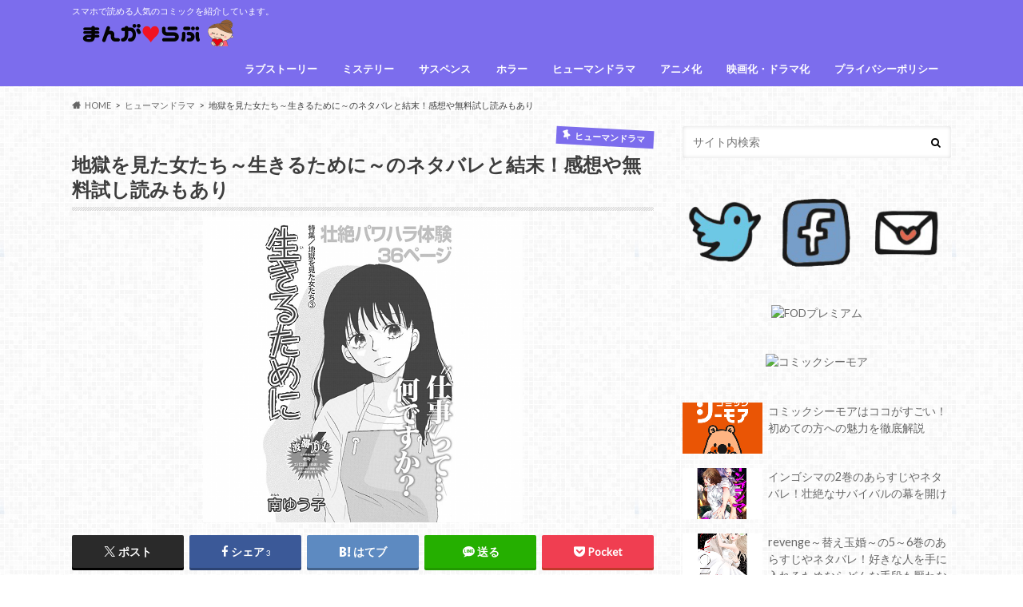

--- FILE ---
content_type: text/html; charset=UTF-8
request_url: https://osusumecomic.net/16465.html
body_size: 27536
content:
<!doctype html>
<html dir="ltr" lang="ja" prefix="og: https://ogp.me/ns#">

<head>
<meta charset="utf-8">
<meta http-equiv="X-UA-Compatible" content="IE=edge">
<title>地獄を見た女たち～生きるために～のネタバレと結末！感想や無料試し読みもあり | マンガラブ</title>
<meta name="HandheldFriendly" content="True">
<meta name="MobileOptimized" content="320">
<meta name="viewport" content="width=device-width, initial-scale=1.0, minimum-scale=1.0, maximum-scale=1.0, user-scalable=no">

<link rel="icon" href="https://osusumecomic.net/wp-content/uploads/2016/06/cropped-girl.png">
<link rel="pingback" href="https://osusumecomic.net/xmlrpc.php">

<!--[if IE]>
<![endif]-->

<!-- GAタグ -->
<script async src="https://www.googletagmanager.com/gtag/js?id=UA-69604650-1"></script>
<script>
  window.dataLayer = window.dataLayer || [];
  function gtag(){dataLayer.push(arguments);}
  gtag('js', new Date());

  gtag('config', 'UA-69604650-1');
</script>



		<!-- All in One SEO 4.9.3 - aioseo.com -->
	<meta name="description" content="南ゆう子先生の作品の地獄を見た女たち～生きるために～。 生きるためには働かなくてはいけない・・・" />
	<meta name="robots" content="max-image-preview:large" />
	<meta name="author" content="kuku0225"/>
	<link rel="canonical" href="https://osusumecomic.net/16465.html" />
	<meta name="generator" content="All in One SEO (AIOSEO) 4.9.3" />
		<meta property="og:locale" content="ja_JP" />
		<meta property="og:site_name" content="マンガラブ" />
		<meta property="og:type" content="article" />
		<meta property="og:title" content="地獄を見た女たち～生きるために～のネタバレと結末！感想や無料試し読みもあり | マンガラブ" />
		<meta property="og:description" content="南ゆう子先生の作品の地獄を見た女たち～生きるために～。 生きるためには働かなくてはいけない・・・" />
		<meta property="og:url" content="https://osusumecomic.net/16465.html" />
		<meta property="fb:admins" content="135574810131853" />
		<meta property="og:image" content="https://osusumecomic.net/wp-content/uploads/2017/12/ikirutameni.png" />
		<meta property="og:image:secure_url" content="https://osusumecomic.net/wp-content/uploads/2017/12/ikirutameni.png" />
		<meta property="og:image:width" content="400" />
		<meta property="og:image:height" content="382" />
		<meta property="article:published_time" content="2017-12-12T04:24:12+00:00" />
		<meta property="article:modified_time" content="2017-12-24T07:14:26+00:00" />
		<meta name="twitter:card" content="summary" />
		<meta name="twitter:site" content="@osusume_comic" />
		<meta name="twitter:title" content="地獄を見た女たち～生きるために～のネタバレと結末！感想や無料試し読みもあり | マンガラブ" />
		<meta name="twitter:description" content="南ゆう子先生の作品の地獄を見た女たち～生きるために～。 生きるためには働かなくてはいけない・・・" />
		<meta name="twitter:image" content="https://osusumecomic.net/wp-content/uploads/2017/12/ikirutameni.png" />
		<script type="application/ld+json" class="aioseo-schema">
			{"@context":"https:\/\/schema.org","@graph":[{"@type":"Article","@id":"https:\/\/osusumecomic.net\/16465.html#article","name":"\u5730\u7344\u3092\u898b\u305f\u5973\u305f\u3061\uff5e\u751f\u304d\u308b\u305f\u3081\u306b\uff5e\u306e\u30cd\u30bf\u30d0\u30ec\u3068\u7d50\u672b\uff01\u611f\u60f3\u3084\u7121\u6599\u8a66\u3057\u8aad\u307f\u3082\u3042\u308a | \u30de\u30f3\u30ac\u30e9\u30d6","headline":"\u5730\u7344\u3092\u898b\u305f\u5973\u305f\u3061\uff5e\u751f\u304d\u308b\u305f\u3081\u306b\uff5e\u306e\u30cd\u30bf\u30d0\u30ec\u3068\u7d50\u672b\uff01\u611f\u60f3\u3084\u7121\u6599\u8a66\u3057\u8aad\u307f\u3082\u3042\u308a","author":{"@id":"https:\/\/osusumecomic.net\/author\/kuku0225#author"},"publisher":{"@id":"https:\/\/osusumecomic.net\/#organization"},"image":{"@type":"ImageObject","url":"https:\/\/osusumecomic.net\/wp-content\/uploads\/2017\/12\/ikirutameni.png","width":400,"height":382},"datePublished":"2017-12-12T13:24:12+09:00","dateModified":"2017-12-24T16:14:26+09:00","inLanguage":"ja","mainEntityOfPage":{"@id":"https:\/\/osusumecomic.net\/16465.html#webpage"},"isPartOf":{"@id":"https:\/\/osusumecomic.net\/16465.html#webpage"},"articleSection":"\u30d2\u30e5\u30fc\u30de\u30f3\u30c9\u30e9\u30de, \u30a8\u30c3\u30bb\u30a4\u30fb\u96d1\u5b66, \u30ec\u30c7\u30a3\u30fc\u30b9\u30b3\u30df\u30c3\u30af, \u672c\u5f53\u306b\u3042\u3063\u305f\u5973\u306e\u6ce2\u703e\u4e07\u4e08\u4eba\u751f, \u5730\u7344\u3092\u898b\u305f\u5973\u305f\u3061, \u5357\u3086\u3046\u5b50"},{"@type":"BreadcrumbList","@id":"https:\/\/osusumecomic.net\/16465.html#breadcrumblist","itemListElement":[{"@type":"ListItem","@id":"https:\/\/osusumecomic.net#listItem","position":1,"name":"\u30db\u30fc\u30e0","item":"https:\/\/osusumecomic.net","nextItem":{"@type":"ListItem","@id":"https:\/\/osusumecomic.net\/category\/human#listItem","name":"\u30d2\u30e5\u30fc\u30de\u30f3\u30c9\u30e9\u30de"}},{"@type":"ListItem","@id":"https:\/\/osusumecomic.net\/category\/human#listItem","position":2,"name":"\u30d2\u30e5\u30fc\u30de\u30f3\u30c9\u30e9\u30de","item":"https:\/\/osusumecomic.net\/category\/human","nextItem":{"@type":"ListItem","@id":"https:\/\/osusumecomic.net\/16465.html#listItem","name":"\u5730\u7344\u3092\u898b\u305f\u5973\u305f\u3061\uff5e\u751f\u304d\u308b\u305f\u3081\u306b\uff5e\u306e\u30cd\u30bf\u30d0\u30ec\u3068\u7d50\u672b\uff01\u611f\u60f3\u3084\u7121\u6599\u8a66\u3057\u8aad\u307f\u3082\u3042\u308a"},"previousItem":{"@type":"ListItem","@id":"https:\/\/osusumecomic.net#listItem","name":"\u30db\u30fc\u30e0"}},{"@type":"ListItem","@id":"https:\/\/osusumecomic.net\/16465.html#listItem","position":3,"name":"\u5730\u7344\u3092\u898b\u305f\u5973\u305f\u3061\uff5e\u751f\u304d\u308b\u305f\u3081\u306b\uff5e\u306e\u30cd\u30bf\u30d0\u30ec\u3068\u7d50\u672b\uff01\u611f\u60f3\u3084\u7121\u6599\u8a66\u3057\u8aad\u307f\u3082\u3042\u308a","previousItem":{"@type":"ListItem","@id":"https:\/\/osusumecomic.net\/category\/human#listItem","name":"\u30d2\u30e5\u30fc\u30de\u30f3\u30c9\u30e9\u30de"}}]},{"@type":"Organization","@id":"https:\/\/osusumecomic.net\/#organization","name":"\u30de\u30f3\u30ac\u30e9\u30d6","description":"\u30b9\u30de\u30db\u3067\u8aad\u3081\u308b\u4eba\u6c17\u306e\u30b3\u30df\u30c3\u30af\u3092\u7d39\u4ecb\u3057\u3066\u3044\u307e\u3059\u3002","url":"https:\/\/osusumecomic.net\/"},{"@type":"Person","@id":"https:\/\/osusumecomic.net\/author\/kuku0225#author","url":"https:\/\/osusumecomic.net\/author\/kuku0225","name":"kuku0225","image":{"@type":"ImageObject","@id":"https:\/\/osusumecomic.net\/16465.html#authorImage","url":"https:\/\/secure.gravatar.com\/avatar\/07af3695ae5e434886d9b6ee0cbf06da6b543e8f319625818df1b79f03f6d218?s=96&d=mm&r=g","width":96,"height":96,"caption":"kuku0225"}},{"@type":"WebPage","@id":"https:\/\/osusumecomic.net\/16465.html#webpage","url":"https:\/\/osusumecomic.net\/16465.html","name":"\u5730\u7344\u3092\u898b\u305f\u5973\u305f\u3061\uff5e\u751f\u304d\u308b\u305f\u3081\u306b\uff5e\u306e\u30cd\u30bf\u30d0\u30ec\u3068\u7d50\u672b\uff01\u611f\u60f3\u3084\u7121\u6599\u8a66\u3057\u8aad\u307f\u3082\u3042\u308a | \u30de\u30f3\u30ac\u30e9\u30d6","description":"\u5357\u3086\u3046\u5b50\u5148\u751f\u306e\u4f5c\u54c1\u306e\u5730\u7344\u3092\u898b\u305f\u5973\u305f\u3061\uff5e\u751f\u304d\u308b\u305f\u3081\u306b\uff5e\u3002 \u751f\u304d\u308b\u305f\u3081\u306b\u306f\u50cd\u304b\u306a\u304f\u3066\u306f\u3044\u3051\u306a\u3044\u30fb\u30fb\u30fb","inLanguage":"ja","isPartOf":{"@id":"https:\/\/osusumecomic.net\/#website"},"breadcrumb":{"@id":"https:\/\/osusumecomic.net\/16465.html#breadcrumblist"},"author":{"@id":"https:\/\/osusumecomic.net\/author\/kuku0225#author"},"creator":{"@id":"https:\/\/osusumecomic.net\/author\/kuku0225#author"},"image":{"@type":"ImageObject","url":"https:\/\/osusumecomic.net\/wp-content\/uploads\/2017\/12\/ikirutameni.png","@id":"https:\/\/osusumecomic.net\/16465.html\/#mainImage","width":400,"height":382},"primaryImageOfPage":{"@id":"https:\/\/osusumecomic.net\/16465.html#mainImage"},"datePublished":"2017-12-12T13:24:12+09:00","dateModified":"2017-12-24T16:14:26+09:00"},{"@type":"WebSite","@id":"https:\/\/osusumecomic.net\/#website","url":"https:\/\/osusumecomic.net\/","name":"\u30de\u30f3\u30ac\u30e9\u30d6","description":"\u30b9\u30de\u30db\u3067\u8aad\u3081\u308b\u4eba\u6c17\u306e\u30b3\u30df\u30c3\u30af\u3092\u7d39\u4ecb\u3057\u3066\u3044\u307e\u3059\u3002","inLanguage":"ja","publisher":{"@id":"https:\/\/osusumecomic.net\/#organization"}}]}
		</script>
		<!-- All in One SEO -->

<link rel='dns-prefetch' href='//ajax.googleapis.com' />
<link rel='dns-prefetch' href='//secure.gravatar.com' />
<link rel='dns-prefetch' href='//stats.wp.com' />
<link rel='dns-prefetch' href='//fonts.googleapis.com' />
<link rel='dns-prefetch' href='//maxcdn.bootstrapcdn.com' />
<link rel='dns-prefetch' href='//v0.wordpress.com' />
<link rel='dns-prefetch' href='//c0.wp.com' />
<link rel="alternate" title="oEmbed (JSON)" type="application/json+oembed" href="https://osusumecomic.net/wp-json/oembed/1.0/embed?url=https%3A%2F%2Fosusumecomic.net%2F16465.html" />
<link rel="alternate" title="oEmbed (XML)" type="text/xml+oembed" href="https://osusumecomic.net/wp-json/oembed/1.0/embed?url=https%3A%2F%2Fosusumecomic.net%2F16465.html&#038;format=xml" />
<style id='wp-img-auto-sizes-contain-inline-css' type='text/css'>
img:is([sizes=auto i],[sizes^="auto," i]){contain-intrinsic-size:3000px 1500px}
/*# sourceURL=wp-img-auto-sizes-contain-inline-css */
</style>
<style id='wp-emoji-styles-inline-css' type='text/css'>

	img.wp-smiley, img.emoji {
		display: inline !important;
		border: none !important;
		box-shadow: none !important;
		height: 1em !important;
		width: 1em !important;
		margin: 0 0.07em !important;
		vertical-align: -0.1em !important;
		background: none !important;
		padding: 0 !important;
	}
/*# sourceURL=wp-emoji-styles-inline-css */
</style>
<style id='wp-block-library-inline-css' type='text/css'>
:root{--wp-block-synced-color:#7a00df;--wp-block-synced-color--rgb:122,0,223;--wp-bound-block-color:var(--wp-block-synced-color);--wp-editor-canvas-background:#ddd;--wp-admin-theme-color:#007cba;--wp-admin-theme-color--rgb:0,124,186;--wp-admin-theme-color-darker-10:#006ba1;--wp-admin-theme-color-darker-10--rgb:0,107,160.5;--wp-admin-theme-color-darker-20:#005a87;--wp-admin-theme-color-darker-20--rgb:0,90,135;--wp-admin-border-width-focus:2px}@media (min-resolution:192dpi){:root{--wp-admin-border-width-focus:1.5px}}.wp-element-button{cursor:pointer}:root .has-very-light-gray-background-color{background-color:#eee}:root .has-very-dark-gray-background-color{background-color:#313131}:root .has-very-light-gray-color{color:#eee}:root .has-very-dark-gray-color{color:#313131}:root .has-vivid-green-cyan-to-vivid-cyan-blue-gradient-background{background:linear-gradient(135deg,#00d084,#0693e3)}:root .has-purple-crush-gradient-background{background:linear-gradient(135deg,#34e2e4,#4721fb 50%,#ab1dfe)}:root .has-hazy-dawn-gradient-background{background:linear-gradient(135deg,#faaca8,#dad0ec)}:root .has-subdued-olive-gradient-background{background:linear-gradient(135deg,#fafae1,#67a671)}:root .has-atomic-cream-gradient-background{background:linear-gradient(135deg,#fdd79a,#004a59)}:root .has-nightshade-gradient-background{background:linear-gradient(135deg,#330968,#31cdcf)}:root .has-midnight-gradient-background{background:linear-gradient(135deg,#020381,#2874fc)}:root{--wp--preset--font-size--normal:16px;--wp--preset--font-size--huge:42px}.has-regular-font-size{font-size:1em}.has-larger-font-size{font-size:2.625em}.has-normal-font-size{font-size:var(--wp--preset--font-size--normal)}.has-huge-font-size{font-size:var(--wp--preset--font-size--huge)}.has-text-align-center{text-align:center}.has-text-align-left{text-align:left}.has-text-align-right{text-align:right}.has-fit-text{white-space:nowrap!important}#end-resizable-editor-section{display:none}.aligncenter{clear:both}.items-justified-left{justify-content:flex-start}.items-justified-center{justify-content:center}.items-justified-right{justify-content:flex-end}.items-justified-space-between{justify-content:space-between}.screen-reader-text{border:0;clip-path:inset(50%);height:1px;margin:-1px;overflow:hidden;padding:0;position:absolute;width:1px;word-wrap:normal!important}.screen-reader-text:focus{background-color:#ddd;clip-path:none;color:#444;display:block;font-size:1em;height:auto;left:5px;line-height:normal;padding:15px 23px 14px;text-decoration:none;top:5px;width:auto;z-index:100000}html :where(.has-border-color){border-style:solid}html :where([style*=border-top-color]){border-top-style:solid}html :where([style*=border-right-color]){border-right-style:solid}html :where([style*=border-bottom-color]){border-bottom-style:solid}html :where([style*=border-left-color]){border-left-style:solid}html :where([style*=border-width]){border-style:solid}html :where([style*=border-top-width]){border-top-style:solid}html :where([style*=border-right-width]){border-right-style:solid}html :where([style*=border-bottom-width]){border-bottom-style:solid}html :where([style*=border-left-width]){border-left-style:solid}html :where(img[class*=wp-image-]){height:auto;max-width:100%}:where(figure){margin:0 0 1em}html :where(.is-position-sticky){--wp-admin--admin-bar--position-offset:var(--wp-admin--admin-bar--height,0px)}@media screen and (max-width:600px){html :where(.is-position-sticky){--wp-admin--admin-bar--position-offset:0px}}
.has-text-align-justify{text-align:justify;}

/*# sourceURL=wp-block-library-inline-css */
</style><style id='global-styles-inline-css' type='text/css'>
:root{--wp--preset--aspect-ratio--square: 1;--wp--preset--aspect-ratio--4-3: 4/3;--wp--preset--aspect-ratio--3-4: 3/4;--wp--preset--aspect-ratio--3-2: 3/2;--wp--preset--aspect-ratio--2-3: 2/3;--wp--preset--aspect-ratio--16-9: 16/9;--wp--preset--aspect-ratio--9-16: 9/16;--wp--preset--color--black: #000000;--wp--preset--color--cyan-bluish-gray: #abb8c3;--wp--preset--color--white: #ffffff;--wp--preset--color--pale-pink: #f78da7;--wp--preset--color--vivid-red: #cf2e2e;--wp--preset--color--luminous-vivid-orange: #ff6900;--wp--preset--color--luminous-vivid-amber: #fcb900;--wp--preset--color--light-green-cyan: #7bdcb5;--wp--preset--color--vivid-green-cyan: #00d084;--wp--preset--color--pale-cyan-blue: #8ed1fc;--wp--preset--color--vivid-cyan-blue: #0693e3;--wp--preset--color--vivid-purple: #9b51e0;--wp--preset--gradient--vivid-cyan-blue-to-vivid-purple: linear-gradient(135deg,rgb(6,147,227) 0%,rgb(155,81,224) 100%);--wp--preset--gradient--light-green-cyan-to-vivid-green-cyan: linear-gradient(135deg,rgb(122,220,180) 0%,rgb(0,208,130) 100%);--wp--preset--gradient--luminous-vivid-amber-to-luminous-vivid-orange: linear-gradient(135deg,rgb(252,185,0) 0%,rgb(255,105,0) 100%);--wp--preset--gradient--luminous-vivid-orange-to-vivid-red: linear-gradient(135deg,rgb(255,105,0) 0%,rgb(207,46,46) 100%);--wp--preset--gradient--very-light-gray-to-cyan-bluish-gray: linear-gradient(135deg,rgb(238,238,238) 0%,rgb(169,184,195) 100%);--wp--preset--gradient--cool-to-warm-spectrum: linear-gradient(135deg,rgb(74,234,220) 0%,rgb(151,120,209) 20%,rgb(207,42,186) 40%,rgb(238,44,130) 60%,rgb(251,105,98) 80%,rgb(254,248,76) 100%);--wp--preset--gradient--blush-light-purple: linear-gradient(135deg,rgb(255,206,236) 0%,rgb(152,150,240) 100%);--wp--preset--gradient--blush-bordeaux: linear-gradient(135deg,rgb(254,205,165) 0%,rgb(254,45,45) 50%,rgb(107,0,62) 100%);--wp--preset--gradient--luminous-dusk: linear-gradient(135deg,rgb(255,203,112) 0%,rgb(199,81,192) 50%,rgb(65,88,208) 100%);--wp--preset--gradient--pale-ocean: linear-gradient(135deg,rgb(255,245,203) 0%,rgb(182,227,212) 50%,rgb(51,167,181) 100%);--wp--preset--gradient--electric-grass: linear-gradient(135deg,rgb(202,248,128) 0%,rgb(113,206,126) 100%);--wp--preset--gradient--midnight: linear-gradient(135deg,rgb(2,3,129) 0%,rgb(40,116,252) 100%);--wp--preset--font-size--small: 13px;--wp--preset--font-size--medium: 20px;--wp--preset--font-size--large: 36px;--wp--preset--font-size--x-large: 42px;--wp--preset--spacing--20: 0.44rem;--wp--preset--spacing--30: 0.67rem;--wp--preset--spacing--40: 1rem;--wp--preset--spacing--50: 1.5rem;--wp--preset--spacing--60: 2.25rem;--wp--preset--spacing--70: 3.38rem;--wp--preset--spacing--80: 5.06rem;--wp--preset--shadow--natural: 6px 6px 9px rgba(0, 0, 0, 0.2);--wp--preset--shadow--deep: 12px 12px 50px rgba(0, 0, 0, 0.4);--wp--preset--shadow--sharp: 6px 6px 0px rgba(0, 0, 0, 0.2);--wp--preset--shadow--outlined: 6px 6px 0px -3px rgb(255, 255, 255), 6px 6px rgb(0, 0, 0);--wp--preset--shadow--crisp: 6px 6px 0px rgb(0, 0, 0);}:where(.is-layout-flex){gap: 0.5em;}:where(.is-layout-grid){gap: 0.5em;}body .is-layout-flex{display: flex;}.is-layout-flex{flex-wrap: wrap;align-items: center;}.is-layout-flex > :is(*, div){margin: 0;}body .is-layout-grid{display: grid;}.is-layout-grid > :is(*, div){margin: 0;}:where(.wp-block-columns.is-layout-flex){gap: 2em;}:where(.wp-block-columns.is-layout-grid){gap: 2em;}:where(.wp-block-post-template.is-layout-flex){gap: 1.25em;}:where(.wp-block-post-template.is-layout-grid){gap: 1.25em;}.has-black-color{color: var(--wp--preset--color--black) !important;}.has-cyan-bluish-gray-color{color: var(--wp--preset--color--cyan-bluish-gray) !important;}.has-white-color{color: var(--wp--preset--color--white) !important;}.has-pale-pink-color{color: var(--wp--preset--color--pale-pink) !important;}.has-vivid-red-color{color: var(--wp--preset--color--vivid-red) !important;}.has-luminous-vivid-orange-color{color: var(--wp--preset--color--luminous-vivid-orange) !important;}.has-luminous-vivid-amber-color{color: var(--wp--preset--color--luminous-vivid-amber) !important;}.has-light-green-cyan-color{color: var(--wp--preset--color--light-green-cyan) !important;}.has-vivid-green-cyan-color{color: var(--wp--preset--color--vivid-green-cyan) !important;}.has-pale-cyan-blue-color{color: var(--wp--preset--color--pale-cyan-blue) !important;}.has-vivid-cyan-blue-color{color: var(--wp--preset--color--vivid-cyan-blue) !important;}.has-vivid-purple-color{color: var(--wp--preset--color--vivid-purple) !important;}.has-black-background-color{background-color: var(--wp--preset--color--black) !important;}.has-cyan-bluish-gray-background-color{background-color: var(--wp--preset--color--cyan-bluish-gray) !important;}.has-white-background-color{background-color: var(--wp--preset--color--white) !important;}.has-pale-pink-background-color{background-color: var(--wp--preset--color--pale-pink) !important;}.has-vivid-red-background-color{background-color: var(--wp--preset--color--vivid-red) !important;}.has-luminous-vivid-orange-background-color{background-color: var(--wp--preset--color--luminous-vivid-orange) !important;}.has-luminous-vivid-amber-background-color{background-color: var(--wp--preset--color--luminous-vivid-amber) !important;}.has-light-green-cyan-background-color{background-color: var(--wp--preset--color--light-green-cyan) !important;}.has-vivid-green-cyan-background-color{background-color: var(--wp--preset--color--vivid-green-cyan) !important;}.has-pale-cyan-blue-background-color{background-color: var(--wp--preset--color--pale-cyan-blue) !important;}.has-vivid-cyan-blue-background-color{background-color: var(--wp--preset--color--vivid-cyan-blue) !important;}.has-vivid-purple-background-color{background-color: var(--wp--preset--color--vivid-purple) !important;}.has-black-border-color{border-color: var(--wp--preset--color--black) !important;}.has-cyan-bluish-gray-border-color{border-color: var(--wp--preset--color--cyan-bluish-gray) !important;}.has-white-border-color{border-color: var(--wp--preset--color--white) !important;}.has-pale-pink-border-color{border-color: var(--wp--preset--color--pale-pink) !important;}.has-vivid-red-border-color{border-color: var(--wp--preset--color--vivid-red) !important;}.has-luminous-vivid-orange-border-color{border-color: var(--wp--preset--color--luminous-vivid-orange) !important;}.has-luminous-vivid-amber-border-color{border-color: var(--wp--preset--color--luminous-vivid-amber) !important;}.has-light-green-cyan-border-color{border-color: var(--wp--preset--color--light-green-cyan) !important;}.has-vivid-green-cyan-border-color{border-color: var(--wp--preset--color--vivid-green-cyan) !important;}.has-pale-cyan-blue-border-color{border-color: var(--wp--preset--color--pale-cyan-blue) !important;}.has-vivid-cyan-blue-border-color{border-color: var(--wp--preset--color--vivid-cyan-blue) !important;}.has-vivid-purple-border-color{border-color: var(--wp--preset--color--vivid-purple) !important;}.has-vivid-cyan-blue-to-vivid-purple-gradient-background{background: var(--wp--preset--gradient--vivid-cyan-blue-to-vivid-purple) !important;}.has-light-green-cyan-to-vivid-green-cyan-gradient-background{background: var(--wp--preset--gradient--light-green-cyan-to-vivid-green-cyan) !important;}.has-luminous-vivid-amber-to-luminous-vivid-orange-gradient-background{background: var(--wp--preset--gradient--luminous-vivid-amber-to-luminous-vivid-orange) !important;}.has-luminous-vivid-orange-to-vivid-red-gradient-background{background: var(--wp--preset--gradient--luminous-vivid-orange-to-vivid-red) !important;}.has-very-light-gray-to-cyan-bluish-gray-gradient-background{background: var(--wp--preset--gradient--very-light-gray-to-cyan-bluish-gray) !important;}.has-cool-to-warm-spectrum-gradient-background{background: var(--wp--preset--gradient--cool-to-warm-spectrum) !important;}.has-blush-light-purple-gradient-background{background: var(--wp--preset--gradient--blush-light-purple) !important;}.has-blush-bordeaux-gradient-background{background: var(--wp--preset--gradient--blush-bordeaux) !important;}.has-luminous-dusk-gradient-background{background: var(--wp--preset--gradient--luminous-dusk) !important;}.has-pale-ocean-gradient-background{background: var(--wp--preset--gradient--pale-ocean) !important;}.has-electric-grass-gradient-background{background: var(--wp--preset--gradient--electric-grass) !important;}.has-midnight-gradient-background{background: var(--wp--preset--gradient--midnight) !important;}.has-small-font-size{font-size: var(--wp--preset--font-size--small) !important;}.has-medium-font-size{font-size: var(--wp--preset--font-size--medium) !important;}.has-large-font-size{font-size: var(--wp--preset--font-size--large) !important;}.has-x-large-font-size{font-size: var(--wp--preset--font-size--x-large) !important;}
/*# sourceURL=global-styles-inline-css */
</style>

<style id='classic-theme-styles-inline-css' type='text/css'>
/*! This file is auto-generated */
.wp-block-button__link{color:#fff;background-color:#32373c;border-radius:9999px;box-shadow:none;text-decoration:none;padding:calc(.667em + 2px) calc(1.333em + 2px);font-size:1.125em}.wp-block-file__button{background:#32373c;color:#fff;text-decoration:none}
/*# sourceURL=/wp-includes/css/classic-themes.min.css */
</style>
<link rel='stylesheet' id='contact-form-7-css' href='https://osusumecomic.net/wp-content/plugins/contact-form-7/includes/css/styles.css' type='text/css' media='all' />
<link rel='stylesheet' id='toc-screen-css' href='https://osusumecomic.net/wp-content/plugins/table-of-contents-plus/screen.min.css' type='text/css' media='all' />
<link rel='stylesheet' id='wp-rankinger-pro-cv-button-style-css' href='https://osusumecomic.net/wp-content/plugins/wp-rankinger-pro/css/cv-button.css' type='text/css' media='all' />
<link rel='stylesheet' id='wp-rankinger-pro-ranking-style-css' href='https://osusumecomic.net/wp-content/plugins/wp-rankinger-pro/css/ranking.css' type='text/css' media='all' />
<link rel='stylesheet' id='wp-rankinger-pro-text-style-css' href='https://osusumecomic.net/wp-content/plugins/wp-rankinger-pro/css/text-link.css' type='text/css' media='all' />
<link rel='stylesheet' id='wp-rankinger-pro-animate-style-css' href='https://osusumecomic.net/wp-content/plugins/wp-rankinger-pro/css/animate.min.css' type='text/css' media='all' />
<link rel='stylesheet' id='wp-rankinger-pro-font-style-css' href='https://osusumecomic.net/wp-content/plugins/wp-rankinger-pro/css/font-awesome.min.css' type='text/css' media='all' />
<link rel='stylesheet' id='style-css' href='https://osusumecomic.net/wp-content/themes/hummingbird/style.css' type='text/css' media='all' />
<link rel='stylesheet' id='child-style-css' href='https://osusumecomic.net/wp-content/themes/hummingbird_custom/style.css' type='text/css' media='all' />
<link rel='stylesheet' id='animate-css' href='https://osusumecomic.net/wp-content/themes/hummingbird/library/css/animate.min.css' type='text/css' media='all' />
<link rel='stylesheet' id='shortcode-css' href='https://osusumecomic.net/wp-content/themes/hummingbird/library/css/shortcode.css' type='text/css' media='all' />
<link rel='stylesheet' id='gf_Ubuntu-css' href='//fonts.googleapis.com/css?family=Ubuntu+Condensed' type='text/css' media='all' />
<link rel='stylesheet' id='gf_Lato-css' href='//fonts.googleapis.com/css?family=Lato' type='text/css' media='all' />
<link rel='stylesheet' id='fontawesome-css' href='//maxcdn.bootstrapcdn.com/font-awesome/4.6.0/css/font-awesome.min.css' type='text/css' media='all' />
<link rel='stylesheet' id='jetpack_css-css' href='https://c0.wp.com/p/jetpack/12.9.4/css/jetpack.css' type='text/css' media='all' />
<script type="text/javascript" src="//ajax.googleapis.com/ajax/libs/jquery/1.12.4/jquery.min.js" id="jquery-js"></script>
<script type="text/javascript" id="copyright_proof_live-js-extra">
/* <![CDATA[ */
var dprv_js_bridge = {"record_IP":"off","site_url":"https://osusumecomic.net","ajax_url":"https://osusumecomic.net/wp-admin/admin-ajax.php","noRightClickMessage":"","attributeCaption":"Attributions - owner(s) of some content"};
//# sourceURL=copyright_proof_live-js-extra
/* ]]> */
</script>
<script type="text/javascript" src="https://osusumecomic.net/wp-content/plugins/digiproveblog/copyright_proof_live.js" id="copyright_proof_live-js"></script>
<script type="text/javascript" src="https://osusumecomic.net/wp-content/plugins/wp-rankinger-pro/js/wow.min.js" id="wow-script-js"></script>
<script type="text/javascript" src="https://osusumecomic.net/wp-content/plugins/standard-widget-extensions/js/jquery.cookie.js" id="jquery-cookie-js"></script>
<link rel="https://api.w.org/" href="https://osusumecomic.net/wp-json/" /><link rel="alternate" title="JSON" type="application/json" href="https://osusumecomic.net/wp-json/wp/v2/posts/16465" /><link rel='shortlink' href='https://wp.me/p6Uj2O-4hz' />
             <style>
             #top{
				 	position:fixed;
bottom:4px;
right:10px;
cursor:pointer;
opacity:0.8;
z-index:99999				}
		#top:hover{
			position:fixed;
bottom:4px;
right:10px;
cursor:pointer;
opacity:1.0;
z-index:99999		}
             </style>
             
			 	<style type="text/css">	.dprv{border-collapse:collapse;border-spacing:0px;border:0px;border-style:solid;padding:0px;}
									.dprv tr td{border:0px;padding:0px;}
			</style>
<style type="text/css">
    
    #sidebar1 .widget h3
    {
        zoom: 1	; /* for IE7 to display background-image */
        padding-left: 20px;
        margin-left: -20px;
	}

    #sidebar1 .widget .hm-swe-expanded 
    {
        background: url(https://osusumecomic.net/wp-content/plugins/standard-widget-extensions/images/minus.gif) no-repeat left center;
    }

    #sidebar1 .widget .hm-swe-collapsed 
    {
        background: url(https://osusumecomic.net/wp-content/plugins/standard-widget-extensions/images/plus.gif) no-repeat left center;
    }

    #sidebar1
    {
        overflow: visible	;
    }

        .hm-swe-resize-message {
        height: 50%;
        width: 50%;
        margin: auto;
        position: absolute;
        top: 0; left: 0; bottom: 0; right: 0;
        z-index: 99999;

        color: white;
    }

    .hm-swe-modal-background {
        position: fixed;
        top: 0; left: 0; 	bottom: 0; right: 0;
        background: none repeat scroll 0% 0% rgba(0, 0, 0, 0.85);
        z-index: 99998;
        display: none;
    }
</style>
            <!-- Copyright protection script -->
        <meta http-equiv="imagetoolbar" content="no">
        <script>
            /*<![CDATA[*/
            document.oncontextmenu = function () {
                return false;
            };
            /*]]>*/
        </script>
        <script type="text/javascript">
            /*<![CDATA[*/
            document.onselectstart = function () {
                event = event || window.event;
                var custom_input = event.target || event.srcElement;

                if (custom_input.type !== "text" && custom_input.type !== "textarea" && custom_input.type !== "password") {
                    return false;
                } else {
                    return true;
                }

            };
            if (window.sidebar) {
                document.onmousedown = function (e) {
                    var obj = e.target;
                    if (obj.tagName.toUpperCase() === 'SELECT'
                        || obj.tagName.toUpperCase() === "INPUT"
                        || obj.tagName.toUpperCase() === "TEXTAREA"
                        || obj.tagName.toUpperCase() === "PASSWORD") {
                        return true;
                    } else {
                        return false;
                    }
                };
            }
            window.onload = function () {
                document.body.style.webkitTouchCallout = 'none';
                document.body.style.KhtmlUserSelect = 'none';
            }
            /*]]>*/
        </script>
        <script type="text/javascript">
            /*<![CDATA[*/
            if (parent.frames.length > 0) {
                top.location.replace(document.location);
            }
            /*]]>*/
        </script>
        <script>
            /*<![CDATA[*/
            document.ondragstart = function () {
                return false;
            };
            /*]]>*/
        </script>
        <style type="text/css">

            * {
                -webkit-touch-callout: none;
                -webkit-user-select: none;
                -moz-user-select: none;
                user-select: none;
            }

            img {
                -webkit-touch-callout: none;
                -webkit-user-select: none;
                -moz-user-select: none;
                user-select: none;
            }

            input, textarea, select {
	            -webkit-user-select: auto;
            }

        </style>
        <!-- End Copyright protection script -->

        <!-- Source hidden -->

        	<style>img#wpstats{display:none}</style>
		<script type='text/javascript'>document.cookie = 'quads_browser_width='+screen.width;</script><style type="text/css">
body{color: #3E3E3E;}
a{color: #504df2;}
a:hover{color: #dd7adc;}
#main article footer .post-categories li a,#main article footer .tags a{  background: #504df2;  border:1px solid #504df2;}
#main article footer .tags a{color:#504df2; background: none;}
#main article footer .post-categories li a:hover,#main article footer .tags a:hover{ background:#dd7adc;  border-color:#dd7adc;}
input[type="text"],input[type="password"],input[type="datetime"],input[type="datetime-local"],input[type="date"],input[type="month"],input[type="time"],input[type="week"],input[type="number"],input[type="email"],input[type="url"],input[type="search"],input[type="tel"],input[type="color"],select,textarea,.field { background-color: #FFFFFF;}
/*ヘッダー*/
.header{background: #7c6ded; color: #ffffff;}
#logo a,.nav li a,.nav_btn{color: #ffffff;}
#logo a:hover,.nav li a:hover{color:#FFFF00;}
@media only screen and (min-width: 768px) {
.nav ul {background: #0E0E0E;}
.nav li ul.sub-menu li a{color: #BAB4B0;}
}
/*メインエリア*/
.widgettitle {background: #7c6ded; color:  #ffffff;}
.widget li a:after{color: #7c6ded!important;}
/* 投稿ページ */
.entry-content h2{background: #7c6ded;}
.entry-content h3{border-color: #7c6ded;}
.entry-content ul li:before{ background: #7c6ded;}
.entry-content ol li:before{ background: #7c6ded;}
/* カテゴリーラベル */
.post-list-card .post-list .eyecatch .cat-name,.top-post-list .post-list .eyecatch .cat-name,.byline .cat-name,.single .authorbox .author-newpost li .cat-name,.related-box li .cat-name,#top_carousel .cat-name{background: #7c6ded; color:  #ffffff;}
/* CTA */
.cta-inner{ background: #0E0E0E;}
/* ボタンの色 */
.btn-wrap a{background: #504df2;border: 1px solid #504df2;}
.btn-wrap a:hover{background: #dd7adc;}
.btn-wrap.simple a{border:1px solid #504df2;color:#504df2;}
.btn-wrap.simple a:hover{background:#504df2;}
.readmore a{border:1px solid #504df2;color:#504df2;}
.readmore a:hover{background:#504df2;color:#fff;}
/* サイドバー */
.widget a{text-decoration:none; color:#666666;}
.widget a:hover{color:#999999;}
/*フッター*/
#footer-top{background-color: #0E0E0E; color: #CACACA;}
.footer a,#footer-top a{color: #BAB4B0;}
#footer-top .widgettitle{color: #CACACA;}
.footer {background-color: #0E0E0E;color: #CACACA;}
.footer-links li:before{ color: #7c6ded;}
/* ページネーション */
.pagination a, .pagination span,.page-links a{border-color: #504df2; color: #504df2;}
.pagination .current,.pagination .current:hover,.page-links ul > li > span{background-color: #504df2; border-color: #504df2;}
.pagination a:hover, .pagination a:focus,.page-links a:hover, .page-links a:focus{background-color: #504df2; color: #fff;}
/* OTHER */
ul.wpp-list li a:before{background: #7c6ded;color: #ffffff;}
.blue-btn, .comment-reply-link, #submit { background-color: #504df2; }
.blue-btn:hover, .comment-reply-link:hover, #submit:hover, .blue-btn:focus, .comment-reply-link:focus, #submit:focus {background-color: #dd7adc; }
</style>
<style type="text/css">.broken_link, a.broken_link {
	text-decoration: line-through;
}</style><style type="text/css" id="custom-background-css">
body.custom-background { background-image: url("https://osusumecomic.net/wp-content/uploads/2016/07/body_bg01.png"); background-position: left top; background-size: auto; background-repeat: repeat; background-attachment: scroll; }
</style>
	<link rel="icon" href="https://osusumecomic.net/wp-content/uploads/2016/06/cropped-girl-32x32.png" sizes="32x32" />
<link rel="icon" href="https://osusumecomic.net/wp-content/uploads/2016/06/cropped-girl-192x192.png" sizes="192x192" />
<link rel="apple-touch-icon" href="https://osusumecomic.net/wp-content/uploads/2016/06/cropped-girl-180x180.png" />
<meta name="msapplication-TileImage" content="https://osusumecomic.net/wp-content/uploads/2016/06/cropped-girl-270x270.png" />
<link rel='stylesheet' id='yarppRelatedCss-css' href='https://osusumecomic.net/wp-content/plugins/yet-another-related-posts-plugin/style/related.css' type='text/css' media='all' />
</head>

<body class="wp-singular post-template-default single single-post postid-16465 single-format-standard custom-background wp-theme-hummingbird wp-child-theme-hummingbird_custom">

<div id="container" class=" ">

<header class="header" role="banner">
<div id="inner-header" class="wrap cf">
<p class="site_description">スマホで読める人気のコミックを紹介しています。</p><div id="logo" class="gf">
				<p class="h1 img"><a href="https://osusumecomic.net" rel="nofollow"><img src="https://osusumecomic.net/wp-content/uploads/2016/06/top.png" alt="マンガラブ"></a></p>
	</div>

<nav id="g_nav" role="navigation">

<ul id="menu-%e3%82%b0%e3%83%ad%e3%83%bc%e3%83%90%e3%83%ab%e3%83%a1%e3%83%8b%e3%83%a5%e3%83%bc" class="nav top-nav cf"><li id="menu-item-4604" class="menu-item menu-item-type-taxonomy menu-item-object-category menu-item-4604"><a href="https://osusumecomic.net/category/love-story">ラブストーリー<span class="gf"></span></a></li>
<li id="menu-item-4599" class="menu-item menu-item-type-taxonomy menu-item-object-category menu-item-4599"><a href="https://osusumecomic.net/category/mystery">ミステリー<span class="gf"></span></a></li>
<li id="menu-item-4600" class="menu-item menu-item-type-taxonomy menu-item-object-category menu-item-4600"><a href="https://osusumecomic.net/category/suspense">サスペンス<span class="gf"></span></a></li>
<li id="menu-item-4601" class="menu-item menu-item-type-taxonomy menu-item-object-category menu-item-4601"><a href="https://osusumecomic.net/category/horror">ホラー<span class="gf"></span></a></li>
<li id="menu-item-3233" class="menu-item menu-item-type-taxonomy menu-item-object-category current-post-ancestor current-menu-parent current-post-parent menu-item-3233"><a href="https://osusumecomic.net/category/human">ヒューマンドラマ<span class="gf"></span></a></li>
<li id="menu-item-4603" class="menu-item menu-item-type-taxonomy menu-item-object-category menu-item-4603"><a href="https://osusumecomic.net/category/animated">アニメ化<span class="gf"></span></a></li>
<li id="menu-item-4602" class="menu-item menu-item-type-taxonomy menu-item-object-category menu-item-4602"><a href="https://osusumecomic.net/category/live-action">映画化・ドラマ化<span class="gf"></span></a></li>
<li id="menu-item-11592" class="menu-item menu-item-type-post_type menu-item-object-page menu-item-11592"><a href="https://osusumecomic.net/privacy-policy">プライバシーポリシー<span class="gf"></span></a></li>
</ul></nav>
<button id="drawerBtn" class="nav_btn"></button>
<script type="text/javascript">
jQuery(function( $ ){
var menu = $('#g_nav'),
    menuBtn = $('#drawerBtn'),
    body = $(document.body),     
    menuWidth = menu.outerWidth();                
     
    menuBtn.on('click', function(){
    body.toggleClass('open');
        if(body.hasClass('open')){
            body.animate({'left' : menuWidth }, 300);            
            menu.animate({'left' : 0 }, 300);                    
        } else {
            menu.animate({'left' : -menuWidth }, 300);
            body.animate({'left' : 0 }, 300);            
        }             
    });
});    
</script>

</div>
</header>
<div id="breadcrumb" class="breadcrumb inner wrap cf"><ul itemscope itemtype="http://schema.org/BreadcrumbList"><li itemprop="itemListElement" itemscope itemtype="http://schema.org/ListItem" class="bc_homelink"><a itemprop="item" href="https://osusumecomic.net/"><span itemprop="name">HOME</span></a><meta itemprop="position" content="1" /></li><li itemprop="itemListElement" itemscope itemtype="http://schema.org/ListItem"><a itemprop="item" href="https://osusumecomic.net/category/human"><span itemprop="name">ヒューマンドラマ</span></a><meta itemprop="position" content="2" /></li><li itemprop="itemListElement" itemscope itemtype="http://schema.org/ListItem" class="bc_posttitle"><span itemprop="name">地獄を見た女たち～生きるために～のネタバレと結末！感想や無料試し読みもあり</span><meta itemprop="position" content="3" /></li></ul></div>
<div id="content">
<div id="inner-content" class="wrap cf">

<main id="main" class="m-all t-all d-5of7 cf" role="main">
<article id="post-16465" class="cf post-16465 post type-post status-publish format-standard has-post-thumbnail hentry category-human category-essaymiscellaneous-knowledge category-ladies-comic tag-it-was-really-a-woman-of-the-eventful-life tag-jigokuwomitaonnatachi tag-minamiyu-ko" role="article">
<header class="article-header entry-header animated fadeInDown">
<p class="byline entry-meta vcard cf">
<span class="date gf entry-date updated"></span>
<span class="cat-name cat-id-11">ヒューマンドラマ</span>
<span class="writer" style="display: none;"><span class="name author"><span class="fn">kuku0225</span></span></span>
</p>
<h1 class="entry-title single-title" itemprop="headline" rel="bookmark">地獄を見た女たち～生きるために～のネタバレと結末！感想や無料試し読みもあり</h1>
<figure class="eyecatch animated fadeInUp">
<img width="400" height="382" src="https://osusumecomic.net/wp-content/uploads/2017/12/ikirutameni.png" class="attachment-single-thum size-single-thum wp-post-image" alt="" decoding="async" fetchpriority="high" srcset="https://osusumecomic.net/wp-content/uploads/2017/12/ikirutameni.png 400w, https://osusumecomic.net/wp-content/uploads/2017/12/ikirutameni-300x287.png 300w" sizes="(max-width: 400px) 100vw, 400px" /></figure>
<div class="share short">
<div class="sns">
<ul class="cf">

<li class="twitter"> 
<a target="blank" href="//twitter.com/intent/tweet?url=https%3A%2F%2Fosusumecomic.net%2F16465.html&text=%E5%9C%B0%E7%8D%84%E3%82%92%E8%A6%8B%E3%81%9F%E5%A5%B3%E3%81%9F%E3%81%A1%EF%BD%9E%E7%94%9F%E3%81%8D%E3%82%8B%E3%81%9F%E3%82%81%E3%81%AB%EF%BD%9E%E3%81%AE%E3%83%8D%E3%82%BF%E3%83%90%E3%83%AC%E3%81%A8%E7%B5%90%E6%9C%AB%EF%BC%81%E6%84%9F%E6%83%B3%E3%82%84%E7%84%A1%E6%96%99%E8%A9%A6%E3%81%97%E8%AA%AD%E3%81%BF%E3%82%82%E3%81%82%E3%82%8A&tw_p=tweetbutton" onclick="window.open(this.href, 'tweetwindow', 'width=550, height=450,personalbar=0,toolbar=0,scrollbars=1,resizable=1'); return false;"><span class="text">ポスト</span><span class="count"></span></a>
</li>

<li class="facebook">
<a href="//www.facebook.com/sharer.php?src=bm&u=https%3A%2F%2Fosusumecomic.net%2F16465.html&t=%E5%9C%B0%E7%8D%84%E3%82%92%E8%A6%8B%E3%81%9F%E5%A5%B3%E3%81%9F%E3%81%A1%EF%BD%9E%E7%94%9F%E3%81%8D%E3%82%8B%E3%81%9F%E3%82%81%E3%81%AB%EF%BD%9E%E3%81%AE%E3%83%8D%E3%82%BF%E3%83%90%E3%83%AC%E3%81%A8%E7%B5%90%E6%9C%AB%EF%BC%81%E6%84%9F%E6%83%B3%E3%82%84%E7%84%A1%E6%96%99%E8%A9%A6%E3%81%97%E8%AA%AD%E3%81%BF%E3%82%82%E3%81%82%E3%82%8A" onclick="javascript:window.open(this.href, '', 'menubar=no,toolbar=no,resizable=yes,scrollbars=yes,height=300,width=600');return false;"><i class="fa fa-facebook"></i><span class="text">シェア</span><span class="count">3</span></a>
</li>


<li class="hatebu">       
<a href="//b.hatena.ne.jp/add?mode=confirm&url=https://osusumecomic.net/16465.html&title=%E5%9C%B0%E7%8D%84%E3%82%92%E8%A6%8B%E3%81%9F%E5%A5%B3%E3%81%9F%E3%81%A1%EF%BD%9E%E7%94%9F%E3%81%8D%E3%82%8B%E3%81%9F%E3%82%81%E3%81%AB%EF%BD%9E%E3%81%AE%E3%83%8D%E3%82%BF%E3%83%90%E3%83%AC%E3%81%A8%E7%B5%90%E6%9C%AB%EF%BC%81%E6%84%9F%E6%83%B3%E3%82%84%E7%84%A1%E6%96%99%E8%A9%A6%E3%81%97%E8%AA%AD%E3%81%BF%E3%82%82%E3%81%82%E3%82%8A" onclick="window.open(this.href, 'HBwindow', 'width=600, height=400, menubar=no, toolbar=no, scrollbars=yes'); return false;" target="_blank"><span class="text">はてブ</span><span class="count"></span></a>
</li>

<li class="line">
<a href="//line.me/R/msg/text/?%E5%9C%B0%E7%8D%84%E3%82%92%E8%A6%8B%E3%81%9F%E5%A5%B3%E3%81%9F%E3%81%A1%EF%BD%9E%E7%94%9F%E3%81%8D%E3%82%8B%E3%81%9F%E3%82%81%E3%81%AB%EF%BD%9E%E3%81%AE%E3%83%8D%E3%82%BF%E3%83%90%E3%83%AC%E3%81%A8%E7%B5%90%E6%9C%AB%EF%BC%81%E6%84%9F%E6%83%B3%E3%82%84%E7%84%A1%E6%96%99%E8%A9%A6%E3%81%97%E8%AA%AD%E3%81%BF%E3%82%82%E3%81%82%E3%82%8A%0Ahttps%3A%2F%2Fosusumecomic.net%2F16465.html" target="_blank"><span class="text">送る</span></a>
</li>


<li class="pocket">
<a href="//getpocket.com/edit?url=https://osusumecomic.net/16465.html&title=地獄を見た女たち～生きるために～のネタバレと結末！感想や無料試し読みもあり" onclick="window.open(this.href, 'FBwindow', 'width=550, height=350, menubar=no, toolbar=no, scrollbars=yes'); return false;"><i class="fa fa-get-pocket"></i><span class="text">Pocket</span><span class="count"></span></a></li>
</ul>
</div> 
</div></header>



<section class="entry-content cf">


<br>


<div class="time" align="right">
<span class="countdown">この記事は約 <font size="5"><font color="RED"><b>11</b></font></font> 分で読めます。</span></div>

<br><br>


<br>

<div class="theContentWrap-ccc"><p>南ゆう子先生の作品の地獄を見た女たち～生きるために～。</p>
<p>&nbsp;</p>
<p>生きるためには働かなくてはいけない・・・<br />
でもその仕事のせいで私は・・・。</p>
<p>&nbsp;</p>
<p>こんな職場ある！？酷過ぎる！！</p>
<p>&nbsp;</p>
<p>職場で理不尽なパワハラを受けた女性の<br />
体験手記を元に構成された壮絶ストーリー！！</p>
<p>&nbsp;</p>
<p>
<div class="add more">
<!--ここにPC用・タブレット用の広告コードをはりつけてください。-->
<center><a target='_blank' https://cl.link-ag.net/click_product_link/5f159e/24e91216?redirect_url=https://www.cmoa.jp/title/222926/'>
    <img src='https://cmoa.akamaized.net/auto/images/sale/220528_otometic/222926koma.png' width="320" height="450" alt="イジワル王子はめちゃくちゃに愛したい。～疑似新婚で甘エロ調教生活" />
</a>　<a target='_blank' href='https://cl.link-ag.net/click_product_link/5f159e/24e91216?redirect_url=https://www.cmoa.jp/title/166752/'>
    <img src='https://cmoa.akamaized.net/auto/images/sale/220527_yyqqnew/166752koma.png' width="330" height="450" alt="柚木さんちの四兄弟" />
</a></center>
</div>
  </p>
<p>&nbsp;</p>
<p>ネタバレもありますので先に無料で試し読みをしたい方はこちら。</p>
<p>&nbsp;</p>
<p><strong><span style="font-size: 18pt;">【地獄を見た女たち～生きるために～】を無料で読む方法！</span></strong></p>
<p>&nbsp;</p>
<p><strong><span style="color: #ff0099;"><span style="font-size: 13pt;">U-NEXTに登録するともらえる600円分のポイントを使えば</span></span></strong><br />
<strong><span style="color: #ff0099;"><span style="font-size: 13pt;">地獄を見た女たち～生きるために～や最新作などが無料で読めちゃいます！</span></span></strong></p>
<p>&nbsp;</p>
<p><center><strong><span style="font-size: 14pt;">しかも今ならU-NEXTに登録するとこんなにお得！</span></strong></center></p>
<div class="box17">
<ul>
<p>①70誌以上の雑誌や映画やドラマにアニメが31日間無料で見放題！<br />
②最新作など電子書籍に使えるポイントが600円分プレゼント！<br />
③さらに電子書籍や映像作品に使えるポイントが毎月1,200円分ももらえちゃう！</p>
</ul>
</div>
<p>&nbsp;</p>
<p><strong><span style="font-size: 18pt;"><a href="https://link-a.net/gate.php?guid=on&#038;mcode=byap8dn6&#038;acode=44khm3kiczbu&#038;itemid=0&#038;mallurl1=http%3A%2F%2Funext.bookplace.jp%2Falp%2Ftitle%2F251056" target="_blank" rel="nofollow noopener">地獄を見た女たち～生きるために～を無料で立ち読み</a></span></strong></p>
<p>&nbsp;</p>
<p><img loading="lazy" decoding="async" src="https://osusumecomic.net/wp-content/uploads/2017/08/introduction.png" alt="" width="180" height="131" class="alignright size-full wp-image-17108" /><strong><span style="font-size: 15pt;"><a href="https://osusumecomic.net/tag/it-was-really-a-woman-of-the-eventful-life" target="_blank" rel="noopener">本当にあった女の波瀾万丈人生のその他の作品はこちら</a></span></strong></p>
<p><strong><span style="font-size: 16pt;"><a href="https://osusumecomic.net/tag/minamiyu-ko" target="_blank" rel="noopener">南ゆう子先生のその他の作品はこちら</a></span></strong></p>
<p>&nbsp;</p>
<h2>地獄を見た女たち～生きるために～のあらすじは？</h2>
<p>&nbsp;</p>
<p>人生を頑張って生きている人へ<br />
時には引くのも勇気かな・・・。</p>
<p>&nbsp;</p>
<p>高校生の子どもが2人いる主婦の中原。</p>
<p>&nbsp;</p>
<p>5年前に新規オープンの100円ショップに転職しましたが<br />
この転職のせいでまさかうつ病を再発させてしまうとは――。</p>
<p>&nbsp;</p>
<p>だから自分と同じように人生を頑張っている人に<br />
時には引くことも勇気だということを伝えたいのです。</p>
<p>&nbsp;</p>
<p>彼女の転職先は新規オープンの100円ショップで<br />
しかも家からも近いという立地条件も最高でした。</p>
<p>&nbsp;</p>
<p>実習1日目――。</p>
<p>&nbsp;</p>
<p>実習に参加してみるとそこには30人近くもの人が集まっていました。</p>
<p>&nbsp;</p>
<p>いくらなんでも多すぎるとは思ったものの<br />
梶という仲のよい同僚もでき辛くキビシイ実習も乗り越えました。</p>
<p>&nbsp;</p>
<p><center><a href="https://link-a.net/gate.php?guid=on&#038;mcode=byap8dn6&#038;acode=crjssfpkxvrc&#038;itemid=0&#038;mallurl1=http%3A%2F%2Fwww.ebookjapan.jp%2Febj%2F340858%2Fvolume1%2F" target="_blank" rel="nofollow noopener"><img loading="lazy" decoding="async" src="https://cache2-ebookjapan.akamaized.net/contents/thumb/m/M5100009196361.jpg" alt="地獄を見た女たち～生きるために～" width="250" height="350" /><br />
<a href="https://osusumecomic.net/go/ebook1" target="_blank" rel="nofollow noopener"><font size="4">地獄を見た女たち～生きるために～</font></a></center></p>
<p>&nbsp;</p>
<p>そしてオープン！</p>
<p>&nbsp;</p>
<p>ですがオープンを迎えて1週間後、中原や梶を含めた<br />
半分近くのスタッフが移動となったのです。</p>
<p>&nbsp;</p>
<p>この移動のための30人の採用だとしたら<br />
詐欺のようなものだとは思いましたが<br />
まだ高校生の息子をもつ中原は今辞めるわけにはいかないと<br />
40キロも離れた店舗へ・・・。</p>
<p>&nbsp;</p>
<p>出勤してみると建物は紳士服店を改装した古いもので<br />
挨拶をしてもスタッフは元気がなさげ・・・。</p>
<p>&nbsp;</p>
<p>理由は男性店長のパワハラ・・・。</p>
<p>&nbsp;</p>
<p>中原さんが挨拶をしようとしても初対面から冷たい印象・・・。</p>
<p>&nbsp;</p>
<p><strong>「今日から入る人だな、報告は受けている」</strong></p>
<p>&nbsp;</p>
<p>え？それだけ・・・。</p>
<p>&nbsp;</p>
<p>中原さんも巻き込まれていくパワハラ地獄・・・<br />
いったいどんなことが待っているのか・・・。</p>
<p>&nbsp;</p>
<p><strong><span style="font-size: 18pt;"><a href="https://osusumecomic.net/go/ebook1" target="_blank" rel="nofollow noopener">地獄を見た女たち～生きるために～を読んでみる</a></span></strong></p>
<p>&nbsp;</p>
<p><strong><span style="color: #ff0099;"><span style="font-size: 13pt;">サイト内より【地獄を見た女たち】と検索。</span></span></strong></p>
<p>&nbsp;</p>
<h2>地獄を見た女たち～生きるために～のネタバレとその後の展開は？</h2>
<p>&nbsp;</p>
<p>中原の出勤初日からもともといるスタッフを<br />
2階の部屋に呼び出し15分もの間怒鳴り付けているのです。</p>
<p>&nbsp;</p>
<p>そんな酷いパワハラが続くため<br />
スタッフの1人は耐えきれなくなり今月で退職予定・・・。</p>
<p>&nbsp;</p>
<p>中原はこんなところでやっていけるのかと不安になりました。</p>
<p>&nbsp;</p>
<p>しかもマイカー通勤していたため<br />
朝夕の銀行入金まで任されてしまいます。</p>
<p>&nbsp;</p>
<p>ガソリン代もでないし通勤だけでもヘトヘトなのにと思うものの<br />
少ない給料でも無職になるよりマシだと頑張りました。</p>
<p>&nbsp;</p>
<p>退職予定のスタッフが辞めさらに翌月もう1人辞めてしまい<br />
そして応援スタッフとして実習を一緒に受けた梶がやって来ました。</p>
<p>&nbsp;</p>
<p>中原に会うなり涙ぐむ梶。</p>
<p>&nbsp;</p>
<p>前の店舗で店長からいじめを受け耐えられないと<br />
今月いっぱいで退職するというのです。</p>
<p>&nbsp;</p>
<p>それどころか同期として入社した人たちは<br />
もう半分くらい辞めているそうなのです。</p>
<p>&nbsp;</p>
<p>さて梶が退職し中原の店では店長を抜かすと<br />
スタッフは西野という女性と2人だけに・・・。</p>
<p>&nbsp;</p>
<p>そこへ以前、梶がいた店舗の<br />
女性店長が手伝いとして入ってきました。</p>
<p>&nbsp;</p>
<p>ニコニコしていていじめなんてするようには全く見えません。</p>
<p>&nbsp;</p>
<p>ところがあるとき帰ろうとバックルームに行くと<br />
荷物がたくさん・・・。</p>
<p>&nbsp;</p>
<p>女性店長はニコニコしながら<br />
荷物が一杯で通りにくいでしょうと言葉をかけます。</p>
<p>&nbsp;</p>
<p>中原は大丈夫ですと言いながらタイムカードを押し<br />
帰りの挨拶をすると・・・<br />
ニコニコだった女性店長が般若のような顔に・・・！</p>
<p>&nbsp;</p>
<p><strong>「今日は棚卸しなのよ！！</strong><br />
<strong> 人がいないんだから残業させて下さいぐらい言いなさいよ！</strong><br />
<strong>3ヶ月もいてそんなことも分からないの！！」</strong></p>
<p>&nbsp;</p>
<p>怒鳴り付ける女性店長・・・<br />
棚卸しのことなど知らなかった中原は<br />
ガクガクと手が震えました。</p>
<p>&nbsp;</p>
<p>その後、女性店長からの執拗なパワハラが始まりました。</p>
<p>&nbsp;</p>
<p><center><a href="https://link-a.net/gate.php?guid=on&#038;mcode=byap8dn6&#038;acode=crjssfpkxvrc&#038;itemid=0&#038;mallurl1=http%3A%2F%2Fwww.ebookjapan.jp%2Febj%2F340858%2Fvolume1%2F" target="_blank" rel="nofollow noopener"><img loading="lazy" decoding="async" src="https://cache2-ebookjapan.akamaized.net/contents/thumb/m/M5100009196361.jpg" alt="地獄を見た女たち～生きるために～" width="250" height="350" /><br />
<a href="https://osusumecomic.net/go/ebook1" target="_blank" rel="nofollow noopener"><font size="4">地獄を見た女たち～生きるために～</font></a></center></p>
<p>&nbsp;</p>
<p>銀行の往復が遅いと怒られ掃除がなっていない<br />
品出しが遅いと怒鳴られます。</p>
<p>&nbsp;</p>
<p>毎日のように理不尽なことで怒られ<br />
中原は女性店長の顔を見るだけで震え<br />
動悸の症状が出るようになりました。</p>
<p>&nbsp;</p>
<p>そしてとうとう不眠症に・・・。</p>
<p>&nbsp;</p>
<p>次第に仕事にも支障をきたし笑顔が作れない<br />
今までしなかったようなミスばかり・・・。</p>
<p>&nbsp;</p>
<p>中原はやむ終えず以前かかっていた精神科の医師のもとを訪れました。</p>
<p>&nbsp;</p>
<p>優しく無理しないで下さいと言ってくれる<br />
医師の言葉にすこしは落ち着きを取り戻し<br />
薬も処方してもらって仕事を頑張ってはいたのですが<br />
いつ怒られるかと思うとミスは増えるばかり・・・。</p>
<p>&nbsp;</p>
<p>そしてとうとう男性店長に呼び出されてしまいました。</p>
<p>&nbsp;</p>
<p><strong>「なんのためにいやがんだ！ミスばっかりしやがって！！</strong><br />
<strong> 気合いいれてやってんのか、こらぁ！！」</strong></p>
<p>&nbsp;</p>
<p>中原はヤクザのような罵声を浴びせられ<br />
体の震えが止まらず座り込んでしまいました。</p>
<p>&nbsp;</p>
<p>その後も2日に一度怒鳴られ続けました。</p>
<p>&nbsp;</p>
<p>そして2週間後、食事は喉を通らなくなり不眠症にめまいや頭痛<br />
男性客の前だと動悸も激しくなり再び医師を訊ねました。</p>
<p>&nbsp;</p>
<p>すべてを話すと医師は中原の目をまっすぐ見て<br />
きっぱりと言いました。</p>
<p>&nbsp;</p>
<p><strong>「私が言うことではありませんが、出来ればその仕事を辞めなさい！」</strong></p>
<p>&nbsp;</p>
<p>この一言で中原さんは辞めることを決意することができました。</p>
<p>&nbsp;</p>
<p>なぜあんな会社にしがみついていたんだろう<br />
なんであんな理不尽なことに耐えていたのだろうと・・・<br />
旦那にも相談すると後押ししてくれました。</p>
<p>&nbsp;</p>
<p>翌日、店長に辞めることを伝えると<br />
罵声を浴びせ退職を受理してくれません。</p>
<p>&nbsp;</p>
<p>まさに権力を笠に来たパワーハラスメント・・・。</p>
<p>&nbsp;</p>
<p>仕事を辞めるには1ヶ月前の申告が必要・・・<br />
中原は絶望感にうちひしがれました。</p>
<p>&nbsp;</p>
<p>こんなことがまだ1ヶ月も続くなんてと・・・。</p>
<p>&nbsp;</p>
<p>翌日もうつ症状に苦しみながら出勤しまた店長たちに呼び出されます。</p>
<p>&nbsp;</p>
<p><strong>「辞めるのを撤回しねーとどーなっても知らねーぞ！！」</strong></p>
<p>&nbsp;</p>
<p>そして男性店長が拳を振り上げます。</p>
<p>&nbsp;</p>
<p><strong>「殴りたければ殴りなさいよ！そのまますぐに警察に行ってやる！！</strong><br />
<strong> そしたらアナタは傷害で前科者よ！」</strong></p>
<p>&nbsp;</p>
<p>中原の渾身の叫びでした。</p>
<p>&nbsp;</p>
<p>こうして翌日は仕事には行かず今までのことを抗議して辞めました。</p>
<p>&nbsp;</p>
<p>店長たちも上司から受けていたらしいパワーハラスメント・・・<br />
最初から会社自体も詐欺まがいのことをする信用できないものでした。</p>
<p>&nbsp;</p>
<p>中原はあれから5年経ちましたがいまだ通院を続けています。</p>
<p>&nbsp;</p>
<p>ですが今は新しい会社で頑張って働いています。</p>
<p>&nbsp;</p>
<p>働くことは生きることだから<br />
仕事とは誰に強いられることではなく<br />
自分の意思で行うものだから・・・。</p>
<p>&nbsp;</p>
<p>中原は頑張っている人たちみんなが<br />
いい会社に巡り会えるように願っているのです。</p>
<p>&nbsp;</p>
<p><strong><span style="font-size: 18pt;"><a href="https://osusumecomic.net/go/ebook1" target="_blank" rel="nofollow noopener">地獄を見た女たち～生きるために～を試し読みしてみる</a></span></strong></p>
<p>&nbsp;</p>
<p><strong><span style="color: #ff0099;"><span style="font-size: 13pt;">サイト内より【地獄を見た女たち】と検索。</span></span></strong></p>
<p>&nbsp;</p>
<p><center>
<!-- WP QUADS v. 2.0.79.1  Shortcode Ad -->
<div class="quads-location quads-ad" id="quads-ad" style="float:none;margin:0px 0 0px 0;text-align:center;">
<center><a href="https://cl.link-ag.net/click_product_link/5f159e/24e91216?redirect_url=https://www.cmoa.jp/sale/220516_arlm5/" target="_blank" rel="nofollow"><img loading="lazy" decoding="async" src="https://cmoa.akamaized.net/auto/images/sale/220516_arlm5/upper_20220516.jpg?v=58" width="650" height="650" alt="コミックシーモア" /></a></center></div>
</center></p>
<p>&nbsp;</p>
<h2>地獄を見た女たち～生きるために～の感想は？</h2>
<p>&nbsp;</p>
<p>微妙なチェーン店ってパワハラ率高いですよね。(笑)</p>
<p>&nbsp;</p>
<p>私もフリーターをしていた時代があるので経験があります。</p>
<p>&nbsp;</p>
<p>私も髮の色やピアスなどしょうもないことで<br />
チクチク文句を言われて素直に直したら嫌味を言われて・・・。</p>
<p>&nbsp;</p>
<p>某洋服屋のオバサン店長さんに大変可愛がられました。(笑)</p>
<p>&nbsp;</p>
<p>でも本作の主人公の中原のように<br />
無理して頑張る必要ってないと思います。</p>
<p>&nbsp;</p>
<p>きっと責任感が強い方なんだろうとは思いますが・・・。</p>
<p>&nbsp;</p>
<p><center><a href="https://link-a.net/gate.php?guid=on&#038;mcode=byap8dn6&#038;acode=crjssfpkxvrc&#038;itemid=0&#038;mallurl1=http%3A%2F%2Fwww.ebookjapan.jp%2Febj%2F340858%2Fvolume1%2F" target="_blank" rel="nofollow noopener"><img loading="lazy" decoding="async" src="https://cache2-ebookjapan.akamaized.net/contents/thumb/m/M5100009196361.jpg" alt="地獄を見た女たち～生きるために～" width="250" height="350" /><br />
<a href="https://osusumecomic.net/go/ebook1" target="_blank" rel="nofollow noopener"><font size="4">地獄を見た女たち～生きるために～</font></a></center></p>
<p>&nbsp;</p>
<p>自分自身が壊れてしまってはもともこもありませんし<br />
働かないとお金が・・・って思っていても<br />
病気になったらそっちの方がお金かかっちゃいますからね。</p>
<p>&nbsp;</p>
<p>何をするにも自分の体が一番大切ですよ！</p>
<p>&nbsp;</p>
<p>勇気を出して仕事を辞めた中原が<br />
今笑顔で働けているということがとてもうれしいです。</p>
<p>&nbsp;</p>
<p>もちろん私も可愛がってくれた<br />
店長さんには会いに行っていますよ！</p>
<p>&nbsp;</p>
<p>お・客・様として！！(笑)</p>
<p>&nbsp;</p>
<p><strong><span style="font-size: 18pt;"><a href="https://osusumecomic.net/go/ebook1" target="_blank" rel="nofollow noopener">地獄を見た女たち～生きるために～を読んでみるならこちら</a></span></strong></p>
<p>&nbsp;</p>
<p><strong><span style="color: #ff0099;"><span style="font-size: 13pt;">サイト内より【地獄を見た女たち】と検索。</span></span></strong></p>
<p>&nbsp;</p>
</div>

<div class="add">
<div id="custom_html-25" class="widget_text widget widget_custom_html"><div class="textwidget custom-html-widget"><center><a href="https://cl.link-ag.net/click_product_link/5f159e/24e91216?redirect_url=https://www.cmoa.jp/sale/220513_onnhy/" target="_blank" rel="nofollow"><img src="https://cmoa.akamaized.net/auto/images/sale/220513_onnhy/upper_20220513.jpg?v=58" width="650" height="650" alt="鬼の花嫁" /></a></center></div></div><div id="black-studio-tinymce-3" class="widget widget_black_studio_tinymce"><div class="textwidget"><p> </p>
<h2>動画配信だけじゃない！最新コミックも無料で楽しめる</h2>
<p>動画配信で有名なU-NEXTやFOD（フジテレビオンデマンド）<br />
そして音楽配信で知られているmusic.jpはとってもお得！</p>
<p> </p>
<p><center><img src="https://osusumecomic.net/wp-content/uploads/2017/09/lucky.png" alt="" width="244" height="249" class="aligncenter size-full wp-image-17412" /></center></p>
<div class="simple-ranking-gold swing wow" style="display: block; visibility: inherit; animation-name: swing;" data-wow-delay="0.5s">
<div class="top-box gold">
<div class="icon-box gold r-side">
                  <img class="ranking-crown-img gold" src="https://osusumecomic.net/wp-content/plugins/wp-rankinger-pro/lib/gold-05.png">
                </div>
<div class="ranking-title-box gold">U-NEXT</div>
</p></div>
<div class="middle-box gold">
<div class="banner-box gold"><a href="https://cl.link-ag.net/click/5f159e/c826f95f" target="_blank" rel="nofollow"><img width="300" height="250" alt="U-NEXT" src="https://link-a.net/display_image.php?rand=7985&type=banner&banner_id=61060"></a> </div>
<div class="middle-box-right">
<div class="banner-desc-box gold"></p>
<p><a href="https://cl.link-ag.net/click/5f159e/c826f95f" target="_blank" rel="nofollow"><strong><span style="font-size: 13pt;">U-NEXT</span></strong></a>は映画やドラマだけじゃなく<strong><span style="color: #ff0099;"><span style="font-size: 13pt;">70誌以上の雑誌が31日間無料で見放題</span></span></strong>です。</p>
<p>さらには<strong><span style="color: #ff0099;"><span style="font-size: 13pt;">600円分のポイントがもらえる</span></span></strong>ので読みたい漫画の最新作を読むことも♪
</div>
</p></div>
</p></div>
<p>&nbsp;</p>
<div class="large-bottom-box" style="display: block;">
<div class="cv-large cv-button gold cv-transparent text-white simp" style="border-color: rgb(125, 109, 237); background-color: rgb(125, 109, 237);"><a href="https://cl.link-ag.net/click/5f159e/c826f95f" target="_blank" rel="nofollow"><i class="fa  fa-angle-double-right larges" aria-hidden="true"></i>U-NEXTで漫画を無料で読む</a></div>
</p></div>
</p></div>
<div class="simple-ranking-silver swing wow" style="display: block; visibility: inherit; animation-name: swing;" data-wow-delay="0.5s">
<div class="top-box silver">
<div class="icon-box silver r-side">
                <img class="ranking-crown-img silver" src="https://osusumecomic.net/wp-content/plugins/wp-rankinger-pro/lib/silver-05.png">
              </div>
<div class="ranking-title-box silver">FOD</div>
</p></div>
<div class="middle-box silver">
<div class="banner-box silver"><a href="https://cl.link-ag.net/click/5f159e/e3fbf730" target="_blank" rel="nofollow"><img width="300" height="250" alt="FODプレミアム" src="https://link-a.net/display_image.php?rand=4016&type=banner&banner_id=50863"></a> </div>
<div class="middle-box-right">
<div class="banner-desc-box silver"></p>
<p><a href="https://cl.link-ag.net/click/5f159e/e3fbf730" target="_blank" rel="nofollow"><strong><span style="font-size: 13pt;">FOD（フジテレビオンデマンド）</span></strong></a>では<strong><span style="color: #ff0099;"><span style="font-size: 13pt;">オリジナル作品も多数</span></span></strong>あり<strong><span style="color: #ff0099;"><span style="font-size: 13pt;">月9やノイタミナの人気アニメやあの番組の人気コーナーがコミカライズ</span></span></strong>したりと他では読めない作品がたくさん！</p>
<p>しかもコミックの購入に利用したポイントは還元されたりボーナスポイントももらえるのでお得です。</p></div>
</p></div>
</p></div>
<div class="large-bottom-box" style="display: block;">
<div class="cv-large cv-button silver cv-transparent text-white simp" style="border-color: rgb(125, 109, 237); background-color: rgb(125, 109, 237);"><a href="https://cl.link-ag.net/click/5f159e/e3fbf730" target="_blank" rel="nofollow"><i class="fa  fa-angle-double-right larges" aria-hidden="true"></i>FODで漫画をチェック</a></div>
</p></div>
</p></div>
<div class="simple-ranking-copper swing wow" style="display: block; visibility: inherit; animation-name: swing;" data-wow-delay="0.5s">
<div class="top-box copper">
<div class="icon-box copper r-side">
              <img class="ranking-crown-img copper" src="https://osusumecomic.net/wp-content/plugins/wp-rankinger-pro/lib/copper-05.png">
            </div>
<div class="ranking-title-box copper">music.jp</div>
</p></div>
<div class="middle-box copper">
<div class="banner-box copper"> <br />
<a href="https://cl.link-ag.net/click/5f159e/cdade3cb" target="_blank" rel="nofollow"><img width="400" height="450" alt="music.jp" src="https://www29.a8.net/svt/bgt?aid=180704680745&wid=044&eno=01&mid=s00000017930001007000&mc=1"></a>
</div>
<div class="middle-box-right">
<div class="banner-desc-box copper">
<p><a href="https://cl.link-ag.net/click/5f159e/cdade3cb" target="_blank" rel="nofollow"><strong><span style="font-size: 13pt;">music.jp</span></strong></a>は音楽だけじゃなく映画やドラマにアニメなどの動画にコミックも配信中！</p>
<p>無料で読める作品も多数あり無料作品以外の最新作は<strong><span style="color: #ff0099;"><span style="font-size: 13pt;">もらったポイントで3冊も読め</span></span></strong>、さらには<strong><span style="color: #ff0099;"><span style="font-size: 13pt;">10冊購入すると1冊もらうこともできる</span></span></strong>のでとってもお得！</p>
<p>しかも<strong><span style="color: #ff0099;"><span style="font-size: 13pt;">購入した本は退会しても読むことができる</span></span></strong>のでどこよりもお得な感じです。</div>
</p></div>
</p></div>
<div class="large-bottom-box" style="display: block;">
<div class="cv-large cv-button copper cv-transparent text-white simp" style="border-color: rgb(125, 109, 237); background-color: rgb(125, 109, 237);"><a href="https://cl.link-ag.net/click/5f159e/cdade3cb" target="_blank" rel="nofollow"><i class="fa  fa-angle-double-right larges" aria-hidden="true"></i>music.jpで漫画を読んでみる</a></div>
</p></div>
</p></div>
<h2>動画配信だけじゃない！最新コミックも無料で楽しめる</h2>
<p>&nbsp;</p>
<p>docomoユーザー以外でも利用ができ<br />
格安で動画を楽しむことができるdTV。</p>
<p>&nbsp;</p>
<p>そんなdTVでは話題の漫画を本物の声優さんが<br />
読み上げてくれるムービーマンガの登場です。</p>
<p>&nbsp;</p>
<p><center><img src="https://osusumecomic.net/wp-content/uploads/2017/09/happy.png" alt="" width="244" height="249" class="aligncenter size-full wp-image-17412" /></center></p>
<div class="simple-ranking-gold swing wow" style="display: block; visibility: inherit; animation-name: swing;" data-wow-delay="0.5s">
<div class="top-box gold">
<div class="icon-box gold r-side">
                  <img class="ranking-crown-img gold" src="https://osusumecomic.net/wp-content/uploads/2017/09/check.png">
                </div>
<div class="ranking-title-box gold">dTV</div>
</p></div>
<div class="middle-box gold">
<div class="banner-box gold">
<p></p>
<p><a href="https://cl.link-ag.net/click/5f159e/f5e7fbe9" target="_blank" rel="nofollow"><img width="400" height="450" alt="dTV" src="https://link-a.net/display_image.php?rand=8280&type=banner&banner_id=67511"></a> </div>
<div class="middle-box-right">
<div class="banner-desc-box gold">
<p><a href="https://cl.link-ag.net/click/5f159e/f5e7fbe9" target="_blank" rel="nofollow"><strong><span style="font-size: 13pt;">dTV</span></strong></a>のムービーマンガは<strong><span style="color: #ff0099;"><span style="font-size: 13pt;">動画のように勝手にページが切り変わり普通のアニメを見ている感覚に近い</span></span></strong>ので一度見たらクセになる感じです。</p>
<p>アニメ化された作品は<strong><span style="color: #ff0099;"><span style="font-size: 13pt;">アニメ版と同じ声優さんで原作そのままの内容でフルボイス</span></span></strong>。</p>
<p>漫画の登場人物が話している感じでとってもリアル♪</p>
<p>まだまだ配信数は少なめですが<strong><span style="color: #ff0099;"><span style="font-size: 13pt;">料金は安いし見放題</span></span></strong>なためとってもお得です。
</div>
</p></div>
</p></div>
<div class="large-bottom-box" style="display: block;">
<div class="cv-large cv-button gold cv-transparent text-white simp" style="border-color: rgb(125, 109, 237); background-color: rgb(125, 109, 237);"><a href="https://cl.link-ag.net/click/5f159e/f5e7fbe9" target="_blank" rel="nofollow"><i class="fa  fa-angle-double-right larges" aria-hidden="true"></i>dTVでムービーマンガを見る</a></div>
</p></div>
</p></div>
</div></div><div id="custom_html-17" class="widget_text widget widget_custom_html"><div class="textwidget custom-html-widget"><center><a href="https://cl.link-ag.net/click_product_link/5f159e/24e91216?redirect_url=https://www.cmoa.jp/title/155638/" target="_blank" rel="nofollow"><img src="https://cmoa.akamaized.net/auto/images/sale/220420_lj96new/155638koma.png" width="390" height="350" alt="正臣くんに娶られました。" /></a>　<a href="https://cl.link-ag.net/click_product_link/5f159e/24e91216?redirect_url=https://www.cmoa.jp/title/143648/" target="_blank" rel="nofollow"><img src="https://cmoa.akamaized.net/auto/images/sale/220420_drkhjn/143648koma.png" width="320" height="350" alt="墜落JKと廃人教師" /></a></center></div></div></div>

</section>



<br>


<br>

<footer class="article-footer">
<ul class="post-categories">
	<li><a href="https://osusumecomic.net/category/human" rel="category tag">ヒューマンドラマ</a></li>
	<li><a href="https://osusumecomic.net/category/essay%ef%bd%a5miscellaneous-knowledge" rel="category tag">エッセイ・雑学</a></li>
	<li><a href="https://osusumecomic.net/category/ladies-comic" rel="category tag">レディースコミック</a></li></ul><p class="tags"><a href="https://osusumecomic.net/tag/it-was-really-a-woman-of-the-eventful-life" rel="tag">本当にあった女の波瀾万丈人生</a><a href="https://osusumecomic.net/tag/jigokuwomitaonnatachi" rel="tag">地獄を見た女たち</a><a href="https://osusumecomic.net/tag/minamiyu-ko" rel="tag">南ゆう子</a></p>
<div class="fb-likebtn wow animated bounceIn cf" data-wow-delay="0.5s">
<div id="fb-root"></div>
<script>(function(d, s, id) {
var js, fjs = d.getElementsByTagName(s)[0];
if (d.getElementById(id)) return;
js = d.createElement(s); js.id = id;
js.src = "//connect.facebook.net/ja_JP/sdk.js#xfbml=1&version=v2.4&appId=271985329478941";
fjs.parentNode.insertBefore(js, fjs);
}(document, 'script', 'facebook-jssdk'));</script>
<figure class="eyecatch">
<img width="360" height="230" src="https://osusumecomic.net/wp-content/uploads/2017/12/ikirutameni-360x230.png" class="attachment-home-thum size-home-thum wp-post-image" alt="" decoding="async" loading="lazy" /></figure>
<div class="rightbox"><div class="fb-like fb-button" data-href="https://www.facebook.com/comiclove0122/" data-layout="button_count" data-action="like" data-show-faces="false" data-share="false"></div><div class="like_text"><p>この記事が気に入ったら<br><i class="fa fa-thumbs-up"></i> いいねしよう！</p>
<p class="small">最新記事をお届けします。</p></div></div></div>


<div class="sharewrap wow animated bounceIn" data-wow-delay="0.5s">

<div class="share">
<div class="sns">
<ul class="cf">

<li class="twitter"> 
<a target="blank" href="//twitter.com/intent/tweet?url=https%3A%2F%2Fosusumecomic.net%2F16465.html&text=%E5%9C%B0%E7%8D%84%E3%82%92%E8%A6%8B%E3%81%9F%E5%A5%B3%E3%81%9F%E3%81%A1%EF%BD%9E%E7%94%9F%E3%81%8D%E3%82%8B%E3%81%9F%E3%82%81%E3%81%AB%EF%BD%9E%E3%81%AE%E3%83%8D%E3%82%BF%E3%83%90%E3%83%AC%E3%81%A8%E7%B5%90%E6%9C%AB%EF%BC%81%E6%84%9F%E6%83%B3%E3%82%84%E7%84%A1%E6%96%99%E8%A9%A6%E3%81%97%E8%AA%AD%E3%81%BF%E3%82%82%E3%81%82%E3%82%8A&tw_p=tweetbutton" onclick="window.open(this.href, 'tweetwindow', 'width=550, height=450,personalbar=0,toolbar=0,scrollbars=1,resizable=1'); return false;"><span class="text">ポスト</span><span class="count"></span></a>
</li>

<li class="facebook">
<a href="//www.facebook.com/sharer.php?src=bm&u=https%3A%2F%2Fosusumecomic.net%2F16465.html&t=%E5%9C%B0%E7%8D%84%E3%82%92%E8%A6%8B%E3%81%9F%E5%A5%B3%E3%81%9F%E3%81%A1%EF%BD%9E%E7%94%9F%E3%81%8D%E3%82%8B%E3%81%9F%E3%82%81%E3%81%AB%EF%BD%9E%E3%81%AE%E3%83%8D%E3%82%BF%E3%83%90%E3%83%AC%E3%81%A8%E7%B5%90%E6%9C%AB%EF%BC%81%E6%84%9F%E6%83%B3%E3%82%84%E7%84%A1%E6%96%99%E8%A9%A6%E3%81%97%E8%AA%AD%E3%81%BF%E3%82%82%E3%81%82%E3%82%8A" onclick="javascript:window.open(this.href, '', 'menubar=no,toolbar=no,resizable=yes,scrollbars=yes,height=300,width=600');return false;"><i class="fa fa-facebook"></i><span class="text">シェア</span><span class="count">3</span></a>
</li>

<li class="hatebu">       
<a href="//b.hatena.ne.jp/add?mode=confirm&url=https://osusumecomic.net/16465.html&title=%E5%9C%B0%E7%8D%84%E3%82%92%E8%A6%8B%E3%81%9F%E5%A5%B3%E3%81%9F%E3%81%A1%EF%BD%9E%E7%94%9F%E3%81%8D%E3%82%8B%E3%81%9F%E3%82%81%E3%81%AB%EF%BD%9E%E3%81%AE%E3%83%8D%E3%82%BF%E3%83%90%E3%83%AC%E3%81%A8%E7%B5%90%E6%9C%AB%EF%BC%81%E6%84%9F%E6%83%B3%E3%82%84%E7%84%A1%E6%96%99%E8%A9%A6%E3%81%97%E8%AA%AD%E3%81%BF%E3%82%82%E3%81%82%E3%82%8A" onclick="window.open(this.href, 'HBwindow', 'width=600, height=400, menubar=no, toolbar=no, scrollbars=yes'); return false;" target="_blank"><span class="text">はてブ</span><span class="count"></span></a>
</li>

<li class="line">
<a href="//line.me/R/msg/text/?%E5%9C%B0%E7%8D%84%E3%82%92%E8%A6%8B%E3%81%9F%E5%A5%B3%E3%81%9F%E3%81%A1%EF%BD%9E%E7%94%9F%E3%81%8D%E3%82%8B%E3%81%9F%E3%82%81%E3%81%AB%EF%BD%9E%E3%81%AE%E3%83%8D%E3%82%BF%E3%83%90%E3%83%AC%E3%81%A8%E7%B5%90%E6%9C%AB%EF%BC%81%E6%84%9F%E6%83%B3%E3%82%84%E7%84%A1%E6%96%99%E8%A9%A6%E3%81%97%E8%AA%AD%E3%81%BF%E3%82%82%E3%81%82%E3%82%8A%0Ahttps%3A%2F%2Fosusumecomic.net%2F16465.html" target="_blank"><span class="text">送る</span></a>
</li>

<li class="pocket">
<a href="http://getpocket.com/edit?url=https://osusumecomic.net/16465.html&title=地獄を見た女たち～生きるために～のネタバレと結末！感想や無料試し読みもあり" onclick="window.open(this.href, 'FBwindow', 'width=550, height=350, menubar=no, toolbar=no, scrollbars=yes'); return false;"><i class="fa fa-get-pocket"></i><span class="text">Pocket</span><span class="count"></span></a></li>

<li class="feedly">
<a href="https://feedly.com/i/subscription/feed/https://osusumecomic.net/feed"  target="blank"><i class="fa fa-rss"></i><span class="text">feedly</span><span class="count"></span></a></li>    
</ul>
</div>
</div></div>

<div class="cta-wrap  wow animated bounceIn" data-wow-delay="0.7s">
<div id="custom_html-22" class="widget_text ctawidget widget_custom_html"><div class="textwidget custom-html-widget">&nbsp;

<center><a href="https://cl.link-ag.net/click_product_link/5f159e/24e91216?redirect_url=https://www.cmoa.jp/sale/220515_cimoo/" target="_blank" rel="nofollow"><img src="https://cmoa.akamaized.net/auto/images/sale/220515_cimoo/upper_20220515.jpg?v=58" alt="オオカミたちが棲む街" /></a></center>

&nbsp;</div></div></div>

<div class="np-post">
<div class="navigation">
<div class="prev np-post-list">
<a href="https://osusumecomic.net/20516.html" class="cf">
<figure class="eyecatch"><img width="150" height="150" src="https://osusumecomic.net/wp-content/uploads/2017/12/aharensanhahakarenai-150x150.png" class="attachment-thumbnail size-thumbnail wp-post-image" alt="" decoding="async" loading="lazy" /></figure>
<span class="ttl">阿波連さんははかれないのネタバレと感想に無料試し読み！はかれない距離感に戸惑うライドウくん</span>
</a>
</div>

<div class="next np-post-list">
<a href="https://osusumecomic.net/20518.html" class="cf">
<span class="ttl">飼い主獣人とペット女子高生のネタバレと感想に試し読み！リラとジノヴィの結末が気になる</span>
<figure class="eyecatch"><img width="150" height="150" src="https://osusumecomic.net/wp-content/uploads/2017/12/kainushijyujintopetjoshikousei-150x150.png" class="attachment-thumbnail size-thumbnail wp-post-image" alt="" decoding="async" loading="lazy" /></figure>
</a>
</div>
</div>
</div>

<div class='yarpp yarpp-related yarpp-related-website yarpp-template-yarpp-template-relative'>
<div class="related-box tmp-yarpp wow animated bounceIn cf">
    <div class="inbox">
	    <h2 class="related-h h_ttl"><span class="gf">RECOMMEND</span>こちらの記事も人気です。</h2>
	    <div class="related-post">
	    <ul class="related-list cf">
		 
	        <li class="related-leftlist" rel="bookmark" title="地獄を見た女たち ギフトのネタバレと結末そして感想は？">
		        <a href="https://osusumecomic.net/3264.html" rel=\"bookmark" title="地獄を見た女たち ギフトのネタバレと結末そして感想は？" class="title">
		        	<figure class="eyecatch">
	        	                <img width="360" height="230" src="https://osusumecomic.net/wp-content/uploads/2016/04/gift-360x230.png" class="attachment-home-thum size-home-thum wp-post-image" alt="" decoding="async" loading="lazy" />	        		            </figure>
					<span class="cat-name">ヒューマンドラマ</span>
					<time class="date gf"></time>
					<h3 class="ttl">
						地獄を見た女たち ギフトのネタバレと結末そして感想は？					</h3>
				</a>
	        </li>
	         
	    	 
	        <li class="related-rightlist" rel="bookmark" title="地獄を見た女たち 滑落のネタバレと結末！感想や試し読みのまとめ">
		        <a href="https://osusumecomic.net/5163.html" rel=\"bookmark" title="地獄を見た女たち 滑落のネタバレと結末！感想や試し読みのまとめ" class="title">
		        	<figure class="eyecatch">
	        	                <img width="360" height="230" src="https://osusumecomic.net/wp-content/uploads/2016/06/naraku-360x230.png" class="attachment-home-thum size-home-thum wp-post-image" alt="" decoding="async" loading="lazy" />	        		            </figure>
					<span class="cat-name">ヒューマンドラマ</span>
					<time class="date gf"></time>
					<h3 class="ttl">
						地獄を見た女たち 滑落のネタバレと結末！感想や試し読みのまとめ					</h3>
				</a>
	        </li>
	         
	    	 
	        <li class="related-leftlist" rel="bookmark" title="地獄を見た女たち 牢獄につながれてのネタバレや結末そして感想！">
		        <a href="https://osusumecomic.net/5933.html" rel=\"bookmark" title="地獄を見た女たち 牢獄につながれてのネタバレや結末そして感想！" class="title">
		        	<figure class="eyecatch">
	        	                <img width="360" height="230" src="https://osusumecomic.net/wp-content/uploads/2016/07/rogokunitsunagarete-360x230.png" class="attachment-home-thum size-home-thum wp-post-image" alt="" decoding="async" loading="lazy" />	        		            </figure>
					<span class="cat-name">ヒューマンドラマ</span>
					<time class="date gf"></time>
					<h3 class="ttl">
						地獄を見た女たち 牢獄につながれてのネタバレや結末そして感想！					</h3>
				</a>
	        </li>
	         
	    	 
	        <li class="related-rightlist" rel="bookmark" title="地獄を見た女たち ねがいのネタバレや結末！あらすじや試し読みも">
		        <a href="https://osusumecomic.net/2855.html" rel=\"bookmark" title="地獄を見た女たち ねがいのネタバレや結末！あらすじや試し読みも" class="title">
		        	<figure class="eyecatch">
	        	                <img width="360" height="230" src="https://osusumecomic.net/wp-content/uploads/2016/03/negai-360x230.png" class="attachment-home-thum size-home-thum wp-post-image" alt="" decoding="async" loading="lazy" />	        		            </figure>
					<span class="cat-name">ヒューマンドラマ</span>
					<time class="date gf"></time>
					<h3 class="ttl">
						地獄を見た女たち ねがいのネタバレや結末！あらすじや試し読みも					</h3>
				</a>
	        </li>
	         
	    	 
	        <li class="related-leftlist" rel="bookmark" title="イクメン！（漫画）のネタバレと結末！感想や無料試し読みもあり">
		        <a href="https://osusumecomic.net/9559.html" rel=\"bookmark" title="イクメン！（漫画）のネタバレと結末！感想や無料試し読みもあり" class="title">
		        	<figure class="eyecatch">
	        	                <img width="360" height="230" src="https://osusumecomic.net/wp-content/uploads/2016/12/ikumen-360x230.png" class="attachment-home-thum size-home-thum wp-post-image" alt="" decoding="async" loading="lazy" />	        		            </figure>
					<span class="cat-name">ヒューマンドラマ</span>
					<time class="date gf"></time>
					<h3 class="ttl">
						イクメン！（漫画）のネタバレと結末！感想や無料試し読みもあり					</h3>
				</a>
	        </li>
	         
	    	 
	        <li class="related-rightlist" rel="bookmark" title="斉藤さん（漫画）のネタバレと結末！感想や無料試し読みもあり">
		        <a href="https://osusumecomic.net/9366.html" rel=\"bookmark" title="斉藤さん（漫画）のネタバレと結末！感想や無料試し読みもあり" class="title">
		        	<figure class="eyecatch">
	        	                <img width="360" height="230" src="https://osusumecomic.net/wp-content/uploads/2016/11/saitosan-360x230.png" class="attachment-home-thum size-home-thum wp-post-image" alt="" decoding="async" loading="lazy" />	        		            </figure>
					<span class="cat-name">コメディー</span>
					<time class="date gf"></time>
					<h3 class="ttl">
						斉藤さん（漫画）のネタバレと結末！感想や無料試し読みもあり					</h3>
				</a>
	        </li>
	         
	    	 
	        <li class="related-leftlist" rel="bookmark" title="ご近所の腹黒女～本性～のネタバレと結末！無料試し読みやあらすじもあり">
		        <a href="https://osusumecomic.net/16457.html" rel=\"bookmark" title="ご近所の腹黒女～本性～のネタバレと結末！無料試し読みやあらすじもあり" class="title">
		        	<figure class="eyecatch">
	        	                <img width="360" height="230" src="https://osusumecomic.net/wp-content/uploads/2017/12/honsho-360x230.png" class="attachment-home-thum size-home-thum wp-post-image" alt="" decoding="async" loading="lazy" />	        		            </figure>
					<span class="cat-name">ヒューマンドラマ</span>
					<time class="date gf"></time>
					<h3 class="ttl">
						ご近所の腹黒女～本性～のネタバレと結末！無料試し読みやあらすじもあり					</h3>
				</a>
	        </li>
	         
	    	 
	        <li class="related-rightlist" rel="bookmark" title="Doubt（漫画）のネタバレと結末！感想や無料試し読みもあり">
		        <a href="https://osusumecomic.net/8637.html" rel=\"bookmark" title="Doubt（漫画）のネタバレと結末！感想や無料試し読みもあり" class="title">
		        	<figure class="eyecatch">
	        	                <img width="360" height="230" src="https://osusumecomic.net/wp-content/uploads/2016/10/Doubt-360x230.png" class="attachment-home-thum size-home-thum wp-post-image" alt="" decoding="async" loading="lazy" />	        		            </figure>
					<span class="cat-name">ミステリー</span>
					<time class="date gf"></time>
					<h3 class="ttl">
						Doubt（漫画）のネタバレと結末！感想や無料試し読みもあり					</h3>
				</a>
	        </li>
	         
	    	    </ul>
	    </div>
    </div>
</div>
</div>

<div class="authorbox wow animated bounceIn" data-wow-delay="0.5s">
</div>
</footer>
</article>




</main>
<div id="sidebar1" class="sidebar m-all t-all d-2of7 last-col cf" role="complementary">

<div class="add">
<div id="search-4" class="widget widget_search"><form role="search" method="get" id="searchform" class="searchform" action="https://osusumecomic.net/">
<div>
<label for="s" class="screen-reader-text"></label>
<input type="search" id="s" name="s" value="" placeholder="サイト内検索" /><button type="submit" id="searchsubmit" ><i class="fa fa-search"></i></button>
</div>
</form></div><div id="custom_html-5" class="widget_text widget widget_custom_html"><div class="textwidget custom-html-widget"><center><a href="https://twitter.com/osusume_comic" target="_blank"><img src="https://osusumecomic.net/wp-content/uploads/2017/02/twitter.png" width="100" height="100" /></a>　<a href="https://www.facebook.com/comiclove0122/" target="_blank"><img src="https://osusumecomic.net/wp-content/uploads/2017/02/facebook.png" width="100" height="100" /></a>　<a href="https://osusumecomic.net/contact" target="_blank"><img src="https://osusumecomic.net/wp-content/uploads/2017/02/mail.png" width="100" height="100" /></a></center></div></div><div id="custom_html-9" class="widget_text widget widget_custom_html"><div class="textwidget custom-html-widget"><center><a href="https://cl.link-ag.net/click/5f159e/e3fbf730" target="_blank" rel="nofollow"><img src="https://link-a.net/display_image.php?rand=4016&type=banner&banner_id=50863" alt="FODプレミアム" /></a></center></div></div><div id="custom_html-6" class="widget_text widget widget_custom_html"><div class="textwidget custom-html-widget"><center><a href="https://cl.link-ag.net/click_product_link/5f159e/24e91216?redirect_url=https://www.cmoa.jp/article/villainess/" target="_blank" rel="nofollow"><img src="https://www.cmoa.jp/pcc/N/article/villainess/images/upper_20220318.jpg" alt="コミックシーモア" /></a></center></div></div>        <div id="newentryimagewidget-4" class="widget widget_newentryimagewidget">            			<ul>
												<li>
			<a class="cf" href="https://osusumecomic.net/26090.html" title="コミックシーモアはココがすごい！初めての方への魅力を徹底解説">
						<figure class="eyecatch">
			<img width="360" height="230" src="https://osusumecomic.net/wp-content/uploads/2022/03/Seymour-360x230.png" class="attachment-home-thum size-home-thum wp-post-image" alt="" decoding="async" loading="lazy" />			</figure>
						コミックシーモアはココがすごい！初めての方への魅力を徹底解説			<span class="date gf">2022.04.21</span>
			</a>
			</li>
						<li>
			<a class="cf" href="https://osusumecomic.net/24455.html" title="インゴシマの2巻のあらすじやネタバレ！壮絶なサバイバルの幕を開け">
						<figure class="eyecatch">
			<img width="360" height="230" src="https://osusumecomic.net/wp-content/uploads/2020/11/ingoshima-360x230.png" class="attachment-home-thum size-home-thum wp-post-image" alt="" decoding="async" loading="lazy" />			</figure>
						インゴシマの2巻のあらすじやネタバレ！壮絶なサバイバルの幕を開け			<span class="date gf">2020.11.27</span>
			</a>
			</li>
						<li>
			<a class="cf" href="https://osusumecomic.net/24970.html" title="revenge～替え玉婚～の5～6巻のあらすじやネタバレ！好きな人を手に入れるためならどんな手段も厭わない">
						<figure class="eyecatch">
			<img width="360" height="230" src="https://osusumecomic.net/wp-content/uploads/2020/11/revenge-360x230.png" class="attachment-home-thum size-home-thum wp-post-image" alt="" decoding="async" loading="lazy" />			</figure>
						revenge～替え玉婚～の5～6巻のあらすじやネタバレ！好きな人を手に入れるためならどんな手段も厭わない			<span class="date gf">2020.11.26</span>
			</a>
			</li>
						<li>
			<a class="cf" href="https://osusumecomic.net/25577.html" title="鬼獄の夜の4～6巻のあらすじやネタバレ！捧げ物として狙われる牡丹や鷹介の運命は？">
						<figure class="eyecatch">
			<img width="360" height="230" src="https://osusumecomic.net/wp-content/uploads/2020/11/kigokunoyoru-1-360x230.png" class="attachment-home-thum size-home-thum wp-post-image" alt="" decoding="async" loading="lazy" />			</figure>
						鬼獄の夜の4～6巻のあらすじやネタバレ！捧げ物として狙われる牡丹や鷹介の運命は？			<span class="date gf">2020.11.25</span>
			</a>
			</li>
						<li>
			<a class="cf" href="https://osusumecomic.net/25516.html" title="青野くんに触りたいから死にたいのネタバレや感想に無料で読む方法！幽霊と人間の不可思議で切ない恋愛">
						<figure class="eyecatch">
			<img width="360" height="230" src="https://osusumecomic.net/wp-content/uploads/2020/11/aonokunnisawaritaikarashinitai-360x230.png" class="attachment-home-thum size-home-thum wp-post-image" alt="" decoding="async" loading="lazy" />			</figure>
						青野くんに触りたいから死にたいのネタバレや感想に無料で読む方法！幽霊と人間の不可思議で切ない恋愛			<span class="date gf">2020.11.25</span>
			</a>
			</li>
									</ul>
        </div>        <div id="tag_cloud-3" class="widget widget_tag_cloud"><h4 class="widgettitle"><span>タグ</span></h4><div class="tagcloud"><a href="https://osusumecomic.net/tag/cuvie" class="tag-cloud-link tag-link-317 tag-link-position-1" style="font-size: 12.2pt;" aria-label="Cuvie (2個の項目)">Cuvie</a>
<a href="https://osusumecomic.net/tag/uroco" class="tag-cloud-link tag-link-299 tag-link-position-2" style="font-size: 15pt;" aria-label="uroco (3個の項目)">uroco</a>
<a href="https://osusumecomic.net/tag/anashin" class="tag-cloud-link tag-link-316 tag-link-position-3" style="font-size: 12.2pt;" aria-label="あなしん (2個の項目)">あなしん</a>
<a href="https://osusumecomic.net/tag/o-yakazumi" class="tag-cloud-link tag-link-314 tag-link-position-4" style="font-size: 8pt;" aria-label="おおや和美 (1個の項目)">おおや和美</a>
<a href="https://osusumecomic.net/tag/syaata" class="tag-cloud-link tag-link-307 tag-link-position-5" style="font-size: 12.2pt;" aria-label="しゃあた (2個の項目)">しゃあた</a>
<a href="https://osusumecomic.net/tag/ko-suke" class="tag-cloud-link tag-link-303 tag-link-position-6" style="font-size: 12.2pt;" aria-label="コースケ (2個の項目)">コースケ</a>
<a href="https://osusumecomic.net/tag/taamo" class="tag-cloud-link tag-link-286 tag-link-position-7" style="font-size: 12.2pt;" aria-label="タアモ (2個の項目)">タアモ</a>
<a href="https://osusumecomic.net/tag/makino" class="tag-cloud-link tag-link-285 tag-link-position-8" style="font-size: 15pt;" aria-label="マキノ (3個の項目)">マキノ</a>
<a href="https://osusumecomic.net/tag/mitsubayou" class="tag-cloud-link tag-link-310 tag-link-position-9" style="font-size: 12.2pt;" aria-label="三つ葉優雨 (2個の項目)">三つ葉優雨</a>
<a href="https://osusumecomic.net/tag/fukoutaishitsunoonna" class="tag-cloud-link tag-link-320 tag-link-position-10" style="font-size: 12.2pt;" aria-label="不幸体質の女 (2個の項目)">不幸体質の女</a>
<a href="https://osusumecomic.net/tag/yu-kinachi" class="tag-cloud-link tag-link-309 tag-link-position-11" style="font-size: 12.2pt;" aria-label="優木なち (2個の項目)">優木なち</a>
<a href="https://osusumecomic.net/tag/yoshimuraakemi" class="tag-cloud-link tag-link-253 tag-link-position-12" style="font-size: 15pt;" aria-label="吉村明美 (3個の項目)">吉村明美</a>
<a href="https://osusumecomic.net/tag/onnagoroshiijimejigoku" class="tag-cloud-link tag-link-324 tag-link-position-13" style="font-size: 12.2pt;" aria-label="女殺しイジメ地獄 (2個の項目)">女殺しイジメ地獄</a>
<a href="https://osusumecomic.net/tag/ozawamari" class="tag-cloud-link tag-link-318 tag-link-position-14" style="font-size: 12.2pt;" aria-label="小沢真理 (2個の項目)">小沢真理</a>
<a href="https://osusumecomic.net/tag/obatayu-ki" class="tag-cloud-link tag-link-313 tag-link-position-15" style="font-size: 12.2pt;" aria-label="小畑友紀 (2個の項目)">小畑友紀</a>
<a href="https://osusumecomic.net/tag/yamakawaaiji" class="tag-cloud-link tag-link-321 tag-link-position-16" style="font-size: 12.2pt;" aria-label="山川あいじ (2個の項目)">山川あいじ</a>
<a href="https://osusumecomic.net/tag/yamadananpei" class="tag-cloud-link tag-link-308 tag-link-position-17" style="font-size: 17.333333333333pt;" aria-label="山田南平 (4個の項目)">山田南平</a>
<a href="https://osusumecomic.net/tag/kawashimareiko" class="tag-cloud-link tag-link-293 tag-link-position-18" style="font-size: 12.2pt;" aria-label="川島れいこ (2個の項目)">川島れいこ</a>
<a href="https://osusumecomic.net/tag/oshimisyuzo" class="tag-cloud-link tag-link-280 tag-link-position-19" style="font-size: 19.2pt;" aria-label="押見修造 (5個の項目)">押見修造</a>
<a href="https://osusumecomic.net/tag/saitoken" class="tag-cloud-link tag-link-325 tag-link-position-20" style="font-size: 12.2pt;" aria-label="斎藤けん (2個の項目)">斎藤けん</a>
<a href="https://osusumecomic.net/tag/motomikyosuke" class="tag-cloud-link tag-link-302 tag-link-position-21" style="font-size: 15pt;" aria-label="最富キョウスケ (3個の項目)">最富キョウスケ</a>
<a href="https://osusumecomic.net/tag/honnawakou" class="tag-cloud-link tag-link-290 tag-link-position-22" style="font-size: 15pt;" aria-label="本名ワコウ (3個の項目)">本名ワコウ</a>
<a href="https://osusumecomic.net/tag/sakowatari" class="tag-cloud-link tag-link-301 tag-link-position-23" style="font-size: 15pt;" aria-label="栄羽弥 (3個の項目)">栄羽弥</a>
<a href="https://osusumecomic.net/tag/katsuramasakazu" class="tag-cloud-link tag-link-298 tag-link-position-24" style="font-size: 12.2pt;" aria-label="桂正和 (2個の項目)">桂正和</a>
<a href="https://osusumecomic.net/tag/sakuraimayu" class="tag-cloud-link tag-link-305 tag-link-position-25" style="font-size: 12.2pt;" aria-label="桜井真優 (2個の項目)">桜井真優</a>
<a href="https://osusumecomic.net/tag/morinagaai" class="tag-cloud-link tag-link-304 tag-link-position-26" style="font-size: 8pt;" aria-label="森永あい (1個の項目)">森永あい</a>
<a href="https://osusumecomic.net/tag/makimurasatoru" class="tag-cloud-link tag-link-300 tag-link-position-27" style="font-size: 15pt;" aria-label="槇村さとる (3個の項目)">槇村さとる</a>
<a href="https://osusumecomic.net/tag/yokoyarimengo" class="tag-cloud-link tag-link-306 tag-link-position-28" style="font-size: 15pt;" aria-label="横槍メンゴ (3個の項目)">横槍メンゴ</a>
<a href="https://osusumecomic.net/tag/edogawaedogawa" class="tag-cloud-link tag-link-289 tag-link-position-29" style="font-size: 12.2pt;" aria-label="江戸川エドガワ (2個の項目)">江戸川エドガワ</a>
<a href="https://osusumecomic.net/tag/ikedayukio" class="tag-cloud-link tag-link-296 tag-link-position-30" style="font-size: 22pt;" aria-label="池田ユキオ (7個の項目)">池田ユキオ</a>
<a href="https://osusumecomic.net/tag/watanabepeco" class="tag-cloud-link tag-link-312 tag-link-position-31" style="font-size: 12.2pt;" aria-label="渡辺ペコ (2個の項目)">渡辺ペコ</a>
<a href="https://osusumecomic.net/tag/minatoyoriko" class="tag-cloud-link tag-link-282 tag-link-position-32" style="font-size: 12.2pt;" aria-label="湊よりこ (2個の項目)">湊よりこ</a>
<a href="https://osusumecomic.net/tag/uriwatarimomo" class="tag-cloud-link tag-link-284 tag-link-position-33" style="font-size: 12.2pt;" aria-label="瓜渡モモ (2個の項目)">瓜渡モモ</a>
<a href="https://osusumecomic.net/tag/tajimamimi" class="tag-cloud-link tag-link-323 tag-link-position-34" style="font-size: 12.2pt;" aria-label="田島みみ (2個の項目)">田島みみ</a>
<a href="https://osusumecomic.net/tag/tanemuraarina" class="tag-cloud-link tag-link-287 tag-link-position-35" style="font-size: 19.2pt;" aria-label="種村有菜 (5個の項目)">種村有菜</a>
<a href="https://osusumecomic.net/tag/emononao" class="tag-cloud-link tag-link-283 tag-link-position-36" style="font-size: 12.2pt;" aria-label="絵本奈央 (2個の項目)">絵本奈央</a>
<a href="https://osusumecomic.net/tag/odaaya" class="tag-cloud-link tag-link-297 tag-link-position-37" style="font-size: 12.2pt;" aria-label="織田綺 (2個の項目)">織田綺</a>
<a href="https://osusumecomic.net/tag/fujisuesakura" class="tag-cloud-link tag-link-311 tag-link-position-38" style="font-size: 12.2pt;" aria-label="藤末さくら (2個の項目)">藤末さくら</a>
<a href="https://osusumecomic.net/tag/misakinatsumi" class="tag-cloud-link tag-link-291 tag-link-position-39" style="font-size: 12.2pt;" aria-label="見崎なつみ (2個の項目)">見崎なつみ</a>
<a href="https://osusumecomic.net/tag/sakaimiwa" class="tag-cloud-link tag-link-315 tag-link-position-40" style="font-size: 17.333333333333pt;" aria-label="酒井美羽 (4個の項目)">酒井美羽</a>
<a href="https://osusumecomic.net/tag/nagahamasachiko" class="tag-cloud-link tag-link-292 tag-link-position-41" style="font-size: 12.2pt;" aria-label="長浜幸子 (2個の項目)">長浜幸子</a>
<a href="https://osusumecomic.net/tag/shimotsukikairi" class="tag-cloud-link tag-link-322 tag-link-position-42" style="font-size: 15pt;" aria-label="霜月かいり (3個の項目)">霜月かいり</a>
<a href="https://osusumecomic.net/tag/hibikiai" class="tag-cloud-link tag-link-294 tag-link-position-43" style="font-size: 12.2pt;" aria-label="響あい (2個の項目)">響あい</a>
<a href="https://osusumecomic.net/tag/takahashito-ko" class="tag-cloud-link tag-link-319 tag-link-position-44" style="font-size: 17.333333333333pt;" aria-label="高橋瞳子 (4個の項目)">高橋瞳子</a>
<a href="https://osusumecomic.net/tag/torikaiakane" class="tag-cloud-link tag-link-295 tag-link-position-45" style="font-size: 17.333333333333pt;" aria-label="鳥飼茜 (4個の項目)">鳥飼茜</a></div>
</div><div id="categories-4" class="widget widget_categories"><h4 class="widgettitle"><span>カテゴリー</span></h4>
			<ul>
					<li class="cat-item cat-item-2"><a href="https://osusumecomic.net/category/love-story">ラブストーリー</a>
</li>
	<li class="cat-item cat-item-3"><a href="https://osusumecomic.net/category/comedy">コメディー</a>
</li>
	<li class="cat-item cat-item-11"><a href="https://osusumecomic.net/category/human">ヒューマンドラマ</a>
</li>
	<li class="cat-item cat-item-10"><a href="https://osusumecomic.net/category/success-story">サクセスストーリー</a>
</li>
	<li class="cat-item cat-item-7"><a href="https://osusumecomic.net/category/mystery">ミステリー</a>
</li>
	<li class="cat-item cat-item-8"><a href="https://osusumecomic.net/category/suspense">サスペンス</a>
</li>
	<li class="cat-item cat-item-9"><a href="https://osusumecomic.net/category/horror">ホラー</a>
</li>
	<li class="cat-item cat-item-6"><a href="https://osusumecomic.net/category/fantasy">ファンタジー</a>
</li>
	<li class="cat-item cat-item-13"><a href="https://osusumecomic.net/category/action">アクション</a>
</li>
	<li class="cat-item cat-item-63"><a href="https://osusumecomic.net/category/sf">ＳＦ</a>
</li>
	<li class="cat-item cat-item-19"><a href="https://osusumecomic.net/category/childcare-system">育児系</a>
</li>
	<li class="cat-item cat-item-145"><a href="https://osusumecomic.net/category/essay%ef%bd%a5miscellaneous-knowledge">エッセイ・雑学</a>
</li>
	<li class="cat-item cat-item-5"><a href="https://osusumecomic.net/category/academy">学園</a>
</li>
	<li class="cat-item cat-item-20"><a href="https://osusumecomic.net/category/period-piece">時代もの</a>
</li>
	<li class="cat-item cat-item-15"><a href="https://osusumecomic.net/category/sports">スポーツ</a>
</li>
	<li class="cat-item cat-item-122"><a href="https://osusumecomic.net/category/gamble">ギャンブル</a>
</li>
	<li class="cat-item cat-item-12"><a href="https://osusumecomic.net/category/business">ビジネス</a>
</li>
	<li class="cat-item cat-item-14"><a href="https://osusumecomic.net/category/gourmet">グルメ</a>
</li>
	<li class="cat-item cat-item-281"><a href="https://osusumecomic.net/category/life">くらし・生活</a>
</li>
	<li class="cat-item cat-item-198"><a href="https://osusumecomic.net/category/beauty%ef%bd%a5health">美容・健康</a>
</li>
	<li class="cat-item cat-item-195"><a href="https://osusumecomic.net/category/animal">動物</a>
</li>
	<li class="cat-item cat-item-18"><a href="https://osusumecomic.net/category/true-story">実話</a>
</li>
	<li class="cat-item cat-item-201"><a href="https://osusumecomic.net/category/moe-type">萌え系</a>
</li>
	<li class="cat-item cat-item-4"><a href="https://osusumecomic.net/category/choih">ちょいＨ</a>
</li>
	<li class="cat-item cat-item-16"><a href="https://osusumecomic.net/category/animated">アニメ化</a>
</li>
	<li class="cat-item cat-item-17"><a href="https://osusumecomic.net/category/live-action">実写化</a>
</li>
	<li class="cat-item cat-item-22"><a href="https://osusumecomic.net/category/other">その他</a>
</li>
	<li class="cat-item cat-item-1"><a href="https://osusumecomic.net/category/recommended-for-maiden">乙女にオススメ！</a>
</li>
	<li class="cat-item cat-item-21"><a href="https://osusumecomic.net/category/tl">ティーンズラブ</a>
</li>
	<li class="cat-item cat-item-80"><a href="https://osusumecomic.net/category/bl">ボーイズラブ</a>
</li>
	<li class="cat-item cat-item-133"><a href="https://osusumecomic.net/category/girlslove">ガールズラブ</a>
</li>
	<li class="cat-item cat-item-23"><a href="https://osusumecomic.net/category/ladies-comic">レディースコミック</a>
</li>
	<li class="cat-item cat-item-24"><a href="https://osusumecomic.net/category/mens-comic">メンズコミック</a>
</li>
			</ul>

			</div></div>




<div id="scrollfix" class="add cf">
<div id="custom_html-13" class="widget_text widget widget_custom_html"><div class="textwidget custom-html-widget"><center><a href="https://cl.link-ag.net/click/5f159e/e58a8844" target="_blank" rel="nofollow"><img src="https://imps.link-ag.net/imp/5f159e/e58a8844" alt="U-NEXT" /></a></center>

&nbsp;</div></div><div id="custom_html-10" class="widget_text widget widget_custom_html"><div class="textwidget custom-html-widget"><center><a href="https://cl.link-ag.net/click/5f159e/84dbc230" target="_blank" rel="nofollow"><img src="https://imps.link-ag.net/imp/5f159e/84dbc230" alt="コミック.jp" /></a></center>

&nbsp;</div></div><div id="custom_html-26" class="widget_text widget widget_custom_html"><div class="textwidget custom-html-widget"><center><a href="https://cl.link-ag.net/click/5f159e/d8e70298" target="_blank" rel="nofollow"><img src="https://imps.link-ag.net/imp/5f159e/d8e70298" alt="Ameba" /></a></center>

&nbsp;</div></div></div>

</div></div>
</div>
<div id="footer-top" class="wow animated fadeIn cf">
	<div class="inner wrap">
				
				
			</div>
</div>

<footer id="footer" class="footer" role="contentinfo">
	<div id="inner-footer" class="wrap cf">
		<nav role="navigation">
			<div class="footer-links cf"><ul id="menu-%e3%83%95%e3%83%83%e3%82%bf%e3%83%bc%e3%83%a1%e3%83%8b%e3%83%a5%e3%83%bc" class="footer-nav cf"><li id="menu-item-11595" class="menu-item menu-item-type-custom menu-item-object-custom menu-item-home menu-item-11595"><a href="https://osusumecomic.net/">ホーム<span class="gf"></span></a></li>
<li id="menu-item-11597" class="menu-item menu-item-type-post_type menu-item-object-page menu-item-11597"><a href="https://osusumecomic.net/privacy-policy">プライバシーポリシー<span class="gf"></span></a></li>
<li id="menu-item-11598" class="menu-item menu-item-type-post_type menu-item-object-page menu-item-11598"><a href="https://osusumecomic.net/sitemaps">サイトマップ<span class="gf"></span></a></li>
<li id="menu-item-11596" class="menu-item menu-item-type-post_type menu-item-object-page menu-item-11596"><a href="https://osusumecomic.net/contact">お問い合わせ<span class="gf"></span></a></li>
</ul></div>		</nav>
		<p class="source-org copyright">&copy;Copyright2026 <a href="https://osusumecomic.net" rel="nofollow">マンガラブ</a>.All Rights Reserved.</p>
	</div>
</footer>
</div>
<script type="speculationrules">
{"prefetch":[{"source":"document","where":{"and":[{"href_matches":"/*"},{"not":{"href_matches":["/wp-*.php","/wp-admin/*","/wp-content/uploads/*","/wp-content/*","/wp-content/plugins/*","/wp-content/themes/hummingbird_custom/*","/wp-content/themes/hummingbird/*","/*\\?(.+)"]}},{"not":{"selector_matches":"a[rel~=\"nofollow\"]"}},{"not":{"selector_matches":".no-prefetch, .no-prefetch a"}}]},"eagerness":"conservative"}]}
</script>
<div  id="top"><img style="max-width:130px;max-height:110px;" src="https://osusumecomic.net/wp-content/uploads/2017/11/back.png" width='140px' height:'110px'></div><input type="hidden" id="ccc_nonce" name="ccc_nonce" value="26c8d9e09d" /><input type="hidden" name="_wp_http_referer" value="/16465.html" /><script type="text/javascript" src="https://osusumecomic.net/wp-content/plugins/backtotop/js/slide.js" id="slidejs-js"></script>
<script type="text/javascript" src="https://osusumecomic.net/wp-content/plugins/contact-form-7/includes/swv/js/index.js" id="swv-js"></script>
<script type="text/javascript" id="contact-form-7-js-extra">
/* <![CDATA[ */
var wpcf7 = {"api":{"root":"https://osusumecomic.net/wp-json/","namespace":"contact-form-7/v1"}};
//# sourceURL=contact-form-7-js-extra
/* ]]> */
</script>
<script type="text/javascript" src="https://osusumecomic.net/wp-content/plugins/contact-form-7/includes/js/index.js" id="contact-form-7-js"></script>
<script type="text/javascript" src="https://osusumecomic.net/wp-content/plugins/table-of-contents-plus/front.min.js" id="toc-front-js"></script>
<script type="text/javascript" src="https://osusumecomic.net/wp-content/themes/hummingbird/library/js/libs/wow.min.js" id="wow-js"></script>
<script type="text/javascript" src="https://osusumecomic.net/wp-content/themes/hummingbird/library/js/scripts.js" id="main-js-js"></script>
<script type="text/javascript" src="https://osusumecomic.net/wp-content/themes/hummingbird/library/js/libs/modernizr.custom.min.js" id="css-modernizr-js"></script>
<script type="text/javascript" id="standard-widget-extensions-js-extra">
/* <![CDATA[ */
var swe = {"buttonplusurl":"url(https://osusumecomic.net/wp-content/plugins/standard-widget-extensions/images/plus.gif)","buttonminusurl":"url(https://osusumecomic.net/wp-content/plugins/standard-widget-extensions/images/minus.gif)","maincol_id":"content","sidebar_id":"sidebar1","widget_class":"widget","readable_js":"","heading_marker":"1","scroll_stop":"1","accordion_widget":"1","single_expansion":"","initially_collapsed":"1","heading_string":"h3","proportional_sidebar":"0","disable_iflt":"620","accordion_widget_areas":[""],"scroll_mode":"1","ignore_footer":"","custom_selectors":["#sidebar1 .widget"],"slide_duration":"400","recalc_after":"5","recalc_count":"2","header_space":"0","enable_reload_me":"0","float_attr_check_mode":"","sidebar_id2":"","proportional_sidebar2":"0","disable_iflt2":"0","float_attr_check_mode2":"","msg_reload_me":"\u898b\u3084\u3059\u3044\u30ec\u30a4\u30a2\u30a6\u30c8\u3092\u4fdd\u3064\u305f\u3081\u306b\u30da\u30fc\u30b8\u3092\u518d\u30ed\u30fc\u30c9\u3057\u3066\u3044\u305f\u3060\u3051\u307e\u3059\u304b\uff1f","msg_reload":"\u518d\u30ed\u30fc\u30c9\u3059\u308b","msg_continue":"\u518d\u30ed\u30fc\u30c9\u305b\u305a\u306b\u7d9a\u884c"};
//# sourceURL=standard-widget-extensions-js-extra
/* ]]> */
</script>
<script type="text/javascript" src="https://osusumecomic.net/wp-content/plugins/standard-widget-extensions/js/standard-widget-extensions.min.js" id="standard-widget-extensions-js"></script>
<script defer type="text/javascript" src="https://stats.wp.com/e-202604.js" id="jetpack-stats-js"></script>
<script type="text/javascript" id="jetpack-stats-js-after">
/* <![CDATA[ */
_stq = window._stq || [];
_stq.push([ "view", {v:'ext',blog:'102077594',post:'16465',tz:'9',srv:'osusumecomic.net',j:'1:12.9.4'} ]);
_stq.push([ "clickTrackerInit", "102077594", "16465" ]);
//# sourceURL=jetpack-stats-js-after
/* ]]> */
</script>
<script type="text/javascript" src="https://osusumecomic.net/wp-content/plugins/check-copy-contentsccc/js/jquery.selection.js" id="ccc-onload_selection-js"></script>
<script type="text/javascript" id="ccc-onload-js-extra">
/* <![CDATA[ */
var CCC = {"endpoint":"https://osusumecomic.net/wp-admin/admin-ajax.php","action":"cccAjax","postID":"16465","nonce":"\u003Cinput type=\"hidden\" id=\"_wpnonce\" name=\"_wpnonce\" value=\"26c8d9e09d\" /\u003E\u003Cinput type=\"hidden\" name=\"_wp_http_referer\" value=\"/16465.html\" /\u003E","remote_addr":"3.143.113.228","ga_push":""};
//# sourceURL=ccc-onload-js-extra
/* ]]> */
</script>
<script type="text/javascript" src="https://osusumecomic.net/wp-content/plugins/check-copy-contentsccc/js/style.js" id="ccc-onload-js"></script>
<script type="text/javascript" src="https://osusumecomic.net/wp-content/plugins/quick-adsense-reloaded/assets/js/ads.js" id="quads-ads-js"></script>
<script type="text/javascript" src="https://osusumecomic.net/wp-content/plugins/wp-rankinger-pro/js/content.js" id="wp-rankinger-pro-footer-script-js"></script>
<script id="wp-emoji-settings" type="application/json">
{"baseUrl":"https://s.w.org/images/core/emoji/17.0.2/72x72/","ext":".png","svgUrl":"https://s.w.org/images/core/emoji/17.0.2/svg/","svgExt":".svg","source":{"concatemoji":"https://osusumecomic.net/wp-includes/js/wp-emoji-release.min.js"}}
</script>
<script type="module">
/* <![CDATA[ */
/*! This file is auto-generated */
const a=JSON.parse(document.getElementById("wp-emoji-settings").textContent),o=(window._wpemojiSettings=a,"wpEmojiSettingsSupports"),s=["flag","emoji"];function i(e){try{var t={supportTests:e,timestamp:(new Date).valueOf()};sessionStorage.setItem(o,JSON.stringify(t))}catch(e){}}function c(e,t,n){e.clearRect(0,0,e.canvas.width,e.canvas.height),e.fillText(t,0,0);t=new Uint32Array(e.getImageData(0,0,e.canvas.width,e.canvas.height).data);e.clearRect(0,0,e.canvas.width,e.canvas.height),e.fillText(n,0,0);const a=new Uint32Array(e.getImageData(0,0,e.canvas.width,e.canvas.height).data);return t.every((e,t)=>e===a[t])}function p(e,t){e.clearRect(0,0,e.canvas.width,e.canvas.height),e.fillText(t,0,0);var n=e.getImageData(16,16,1,1);for(let e=0;e<n.data.length;e++)if(0!==n.data[e])return!1;return!0}function u(e,t,n,a){switch(t){case"flag":return n(e,"\ud83c\udff3\ufe0f\u200d\u26a7\ufe0f","\ud83c\udff3\ufe0f\u200b\u26a7\ufe0f")?!1:!n(e,"\ud83c\udde8\ud83c\uddf6","\ud83c\udde8\u200b\ud83c\uddf6")&&!n(e,"\ud83c\udff4\udb40\udc67\udb40\udc62\udb40\udc65\udb40\udc6e\udb40\udc67\udb40\udc7f","\ud83c\udff4\u200b\udb40\udc67\u200b\udb40\udc62\u200b\udb40\udc65\u200b\udb40\udc6e\u200b\udb40\udc67\u200b\udb40\udc7f");case"emoji":return!a(e,"\ud83e\u1fac8")}return!1}function f(e,t,n,a){let r;const o=(r="undefined"!=typeof WorkerGlobalScope&&self instanceof WorkerGlobalScope?new OffscreenCanvas(300,150):document.createElement("canvas")).getContext("2d",{willReadFrequently:!0}),s=(o.textBaseline="top",o.font="600 32px Arial",{});return e.forEach(e=>{s[e]=t(o,e,n,a)}),s}function r(e){var t=document.createElement("script");t.src=e,t.defer=!0,document.head.appendChild(t)}a.supports={everything:!0,everythingExceptFlag:!0},new Promise(t=>{let n=function(){try{var e=JSON.parse(sessionStorage.getItem(o));if("object"==typeof e&&"number"==typeof e.timestamp&&(new Date).valueOf()<e.timestamp+604800&&"object"==typeof e.supportTests)return e.supportTests}catch(e){}return null}();if(!n){if("undefined"!=typeof Worker&&"undefined"!=typeof OffscreenCanvas&&"undefined"!=typeof URL&&URL.createObjectURL&&"undefined"!=typeof Blob)try{var e="postMessage("+f.toString()+"("+[JSON.stringify(s),u.toString(),c.toString(),p.toString()].join(",")+"));",a=new Blob([e],{type:"text/javascript"});const r=new Worker(URL.createObjectURL(a),{name:"wpTestEmojiSupports"});return void(r.onmessage=e=>{i(n=e.data),r.terminate(),t(n)})}catch(e){}i(n=f(s,u,c,p))}t(n)}).then(e=>{for(const n in e)a.supports[n]=e[n],a.supports.everything=a.supports.everything&&a.supports[n],"flag"!==n&&(a.supports.everythingExceptFlag=a.supports.everythingExceptFlag&&a.supports[n]);var t;a.supports.everythingExceptFlag=a.supports.everythingExceptFlag&&!a.supports.flag,a.supports.everything||((t=a.source||{}).concatemoji?r(t.concatemoji):t.wpemoji&&t.twemoji&&(r(t.twemoji),r(t.wpemoji)))});
//# sourceURL=https://osusumecomic.net/wp-includes/js/wp-emoji-loader.min.js
/* ]]> */
</script>
</body>
</html>

--- FILE ---
content_type: application/javascript
request_url: https://osusumecomic.net/wp-content/plugins/wp-rankinger-pro/js/content.js
body_size: 114
content:
new WOW().init();
jQuery(".simple-cv-button").attr('id', "c-side");
jQuery(".simple-ranking").attr('id', "r-side");
jQuery(".simple-text-link").attr('id', "t-side");

jQuery(".icon-box").removeClass("side").addClass("r-side");